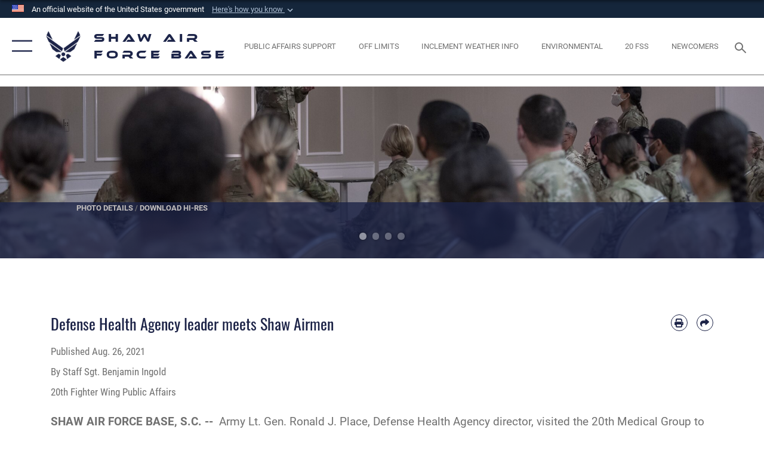

--- FILE ---
content_type: text/html; charset=utf-8
request_url: https://www.shaw.af.mil/News/Article-Display/Article/2747559/defense-health-agency-leader-meets-shaw-airmen/
body_size: 26042
content:
<!DOCTYPE html>
<html  lang="en-US">
<head id="Head"><meta content="text/html; charset=UTF-8" http-equiv="Content-Type" />
<meta name="REVISIT-AFTER" content="1 DAYS" />
<meta name="RATING" content="GENERAL" />
<meta name="RESOURCE-TYPE" content="DOCUMENT" />
<meta content="text/javascript" http-equiv="Content-Script-Type" />
<meta content="text/css" http-equiv="Content-Style-Type" />
<title>
	Defense Health Agency leader meets Shaw Airmen > Shaw Air Force Base > Article Display
</title><meta id="MetaDescription" name="description" content="Army Lt. Gen. Ronald J. Place, Defense Health Agency director, visited the 20th Medical Group to talk about the future of military medicine and medical readiness Aug. 24. , " /><meta id="MetaKeywords" name="keywords" content="Shaw Air Force Base, Shaw AFB, AFB, Air Force, USAF, 20th Fighter Wing, 20FW, Shaw, F-16, Viper, Sumter, South Carolina, military, " /><meta id="MetaRobots" name="robots" content="INDEX, FOLLOW" /><link href="/Resources/Shared/stylesheets/dnndefault/7.0.0/default.css?cdv=2785" type="text/css" rel="stylesheet"/><link href="/DesktopModules/ArticleCS/module.css?cdv=2785" type="text/css" rel="stylesheet"/><link href="/Desktopmodules/SharedLibrary/ValidatedPlugins/slick-carousel/slick/slick.css?cdv=2785" type="text/css" rel="stylesheet"/><link href="/Desktopmodules/SharedLibrary/Plugins/SocialIcons/css/fa-social-icons.css?cdv=2785" type="text/css" rel="stylesheet"/><link href="/Desktopmodules/SharedLibrary/Plugins/Skin/SkipNav/css/skipnav.css?cdv=2785" type="text/css" rel="stylesheet"/><link href="/desktopmodules/ArticleCS/styles/AirForce3/style.css?cdv=2785" type="text/css" rel="stylesheet"/><link href="/Desktopmodules/SharedLibrary/Plugins/carouFredSel/base.css?cdv=2785" type="text/css" rel="stylesheet"/><link href="/Desktopmodules/SharedLibrary/Plugins/MediaElement4.2.9/mediaelementplayer.css?cdv=2785" type="text/css" rel="stylesheet"/><link href="/Desktopmodules/SharedLibrary/Plugins/ColorBox/colorbox.css?cdv=2785" type="text/css" rel="stylesheet"/><link href="/Desktopmodules/SharedLibrary/Plugins/slimbox/slimbox2.css?cdv=2785" type="text/css" rel="stylesheet"/><link href="/DesktopModules/SharedLibrary/Plugins/FancyBox/jquery.fancybox.min.css?cdv=2785" type="text/css" rel="stylesheet"/><link href="/Desktopmodules/SharedLibrary/Plugins/bootstrap4/css/bootstrap.min.css?cdv=2785" type="text/css" rel="stylesheet"/><link href="/Desktopmodules/SharedLibrary/ValidatedPlugins/font-awesome6/css/all.min.css?cdv=2785" type="text/css" rel="stylesheet"/><link href="/Desktopmodules/SharedLibrary/ValidatedPlugins/font-awesome6/css/v4-shims.min.css?cdv=2785" type="text/css" rel="stylesheet"/><link href="/portals/_default/skins/AirForce3/Assets/css/theme.css?cdv=2785" type="text/css" rel="stylesheet"/><script src="/Resources/libraries/jQuery/03_07_01/jquery.js?cdv=2785" type="text/javascript"></script><script src="/Resources/libraries/jQuery-Migrate/03_04_01/jquery-migrate.js?cdv=2785" type="text/javascript"></script><script src="/Resources/libraries/jQuery-UI/01_13_03/jquery-ui.min.js?cdv=2785" type="text/javascript"></script><link rel='icon' href='/Portals/98/20 FW.ico?ver=tpRALZ26-TDWdKVmeLaccQ%3d%3d' type='image/x-icon' /><meta name='host' content='DMA Public Web' /><meta name='contact' content='dma.WebSD@mail.mil' /><link rel="stylesheet" type="text/css" href="/DesktopModules/SharedLibrary/Controls/Banner/CSS/usa-banner.css" /><script  src="/Desktopmodules/SharedLibrary/Plugins/GoogleAnalytics/Universal-Federated-Analytics-8.7.js?agency=DOD&subagency=USAF&sitetopic=dma.web&dclink=true"  id="_fed_an_ua_tag" ></script><meta name='twitter:card' content='summary_large_image' /><meta name='twitter:title' content='Defense&#32;Health&#32;Agency&#32;leader&#32;meets&#32;Shaw&#32;Airmen' /><meta name='twitter:description' content='Army&#32;Lt.&#32;Gen.&#32;Ronald&#32;J.&#32;Place,&#32;Defense&#32;Health&#32;Agency&#32;director,&#32;visited&#32;the&#32;20th&#32;Medical&#32;Group&#32;to&#32;talk&#32;about&#32;the&#32;future&#32;of&#32;military&#32;medicine&#32;and&#32;medical&#32;readiness&#32;Aug.&#32;24.&#32;' /><meta name='twitter:image' content='https://media.defense.gov/2021/Aug/26/2002840388/2000/2000/0/210824-F-CD693-1050.JPG' /><meta name='twitter:site' content='@USairforce' /><meta name='twitter:creator' content='@USairforce' /><meta property='og:site_name' content='Shaw&#32;Air&#32;Force&#32;Base' /><meta property='og:type' content='article' /><meta property='og:title' content='Defense&#32;Health&#32;Agency&#32;leader&#32;meets&#32;Shaw&#32;Airmen' /><meta property='og:description' content='Army&#32;Lt.&#32;Gen.&#32;Ronald&#32;J.&#32;Place,&#32;Defense&#32;Health&#32;Agency&#32;director,&#32;visited&#32;the&#32;20th&#32;Medical&#32;Group&#32;to&#32;talk&#32;about&#32;the&#32;future&#32;of&#32;military&#32;medicine&#32;and&#32;medical&#32;readiness&#32;Aug.&#32;24.&#32;' /><meta property='og:image' content='https://media.defense.gov/2021/Aug/26/2002840388/2000/2000/0/210824-F-CD693-1050.JPG' /><meta property='og:url' content='https://www.shaw.af.mil/News/Article-Display/Article/2747559/defense-health-agency-leader-meets-shaw-airmen/' /><meta name="viewport" content="width=device-width,initial-scale=1" /></head>
<body id="Body">

    <form method="post" action="/News/Article-Display/Article/2747559/defense-health-agency-leader-meets-shaw-airmen/" id="Form" enctype="multipart/form-data">
<div class="aspNetHidden">
<input type="hidden" name="__EVENTTARGET" id="__EVENTTARGET" value="" />
<input type="hidden" name="__EVENTARGUMENT" id="__EVENTARGUMENT" value="" />
<input type="hidden" name="__VIEWSTATE" id="__VIEWSTATE" value="fcP5DN1SlvvtfPiBJHe2+H0W6pVrag+rhuxaetBax7Pf6pjpVaPQJlp9pl754hoH2cSfjrHXeu/PxXNQ4H6YDVSDY+K1LrWpC4mNG5jfY0tQHpj7TD/W4SQKC5BJ2F6qq4AtDNpUBwbeD2UkE2ihn2xpJoanozMcp9ug47DoPA7KpnX++7Vy8xeKfrsxgk8KUxtzVUu+zGTRZc3RfmzCI1Rg88dAENrg/ADwFyXnbwBLpNDvOd6oap07CE3FpqpVVoNWIFPydnFSG2AV5z9hckPAqWDaFfP07kV8vMEhdZmdIrYnte5+OB4rqw3kIMLzjxKG0UJdlRJh+F96MmyieK2wh7FkFz8xe7pCN9qPdlr7QXcoqUKAv9Tw2H+QloVoKdBFeMxuOhYwHwRbitdOMybzR7ioxFaoIU094Qi/vu1Nnmtq1zLutIkgJQO9PJrv8jiyS/iTLGRHvFHcHrG6D74hmVfQAJiPi+8UwW8h03RhT4Sg0DWzaGnMvHRsgO/rqRIZ7/HY2FqZWS3dGlxZEECHJwyYRg+f1nMKOjjgmaZ+YPKtfBKw/qXuo5itTlMFg1VMYXN5bmi1dghB920k8npO+FcysU3sEi8+qtO6PfYc3hlpwHi3UbsT2PxUDc0ywMPn2FNjNsfD2SG6L9/zl60ze6sOge9VjvTdDHC5fxnwK6LPURLG1s7OnXH1TgGzNw9BxXyCOWLdgJIgjjSdU9Z+jik3S3PmZNQFy1k6B3DPrpildMn84bBZ4/EUTpnTOH/qbgepCB9gUeMYglxPlvlcQR/6whlCSuN35zmaJYxrfc3Rz7XJ2S/MamJxhKHWWDiokRBFqiMQPE6IsGpmq62+I5ownVJz4Y4lxgYVKkANXCBzElcx93AC6Sab3yZycpSBPqZg8pdSpJY2GEtdKZobru218Pwd5GpBCVdxTj12l09kcz/MjMlYnlOLf+SpLxGcS2o6QTARTT2OsPoZm+EIooGNEx9GPlHwXt0RUorTAG2NWzX0koBNnPeVP1HSYVCJZbmvaJtl7vcdGFwzwSOPtzulUGfBubEtIFCyztxWH8BzW8WL/DOTDf/NNnAQDDPkH9NnWevPn0Ye03J5CRsC72SxLIbb/WeC14+ti+F/KUu9ptLuS/B2GocsNlxc1ziyuXSHGXn51PlmRkJB/bzDjaxe2UfEWkokKresXu0ZKEoLnG/5hwhLjaERsyhAJXN1pZQ4lmEzbZ8YYnNH91IvWc74v2NV8D2omtyQZsiO8PlrTqMOrBWR73U+K/3nD7ie0YAs2AWwVyUf2EMnyCtBQLAPF8MZ0/nkU3aGUvYQDfOacoR8XARsdnet8a8mEKhXlzLpKu7lmsnOMbssgT54WQNJc7hHTL5TwRmmn3wxNLIuplolpnwUKpyv27FCMzNus1w7/X3iKjTRTF9PGU+xyQ4/+fFCsJqBnBuOG/VNcEz8HCn9TkWtA3Xa2hv7zS3rpRTz6U+f//Atvbdq8R7wVVVog48bKulEVMoPetiC8QaWx9lpyvz6xCwXEV/v4sxO/xfBr7Zh4IS6cCYN7f8AMYMKYpV8Mee4Sf7IsH1IJDq8Dm+gRnJevV10qQM/FkwFtw6oJca+j0hQ14MoQj3JiHoR5QxOMf3EXHtqv2NKjAskubTFdrhLsgJTXgtbYyB/M+YNJcTxl7UqxyTTb5z6GLAJLywA2OMajdBtomNfc1Jahpd6y0wg1f5Z8r+scioZOjDGlYXk/VqexM4orEyENT9tjvMgqq41fdEP49VD1ubfqQPESX/OZrubvECdFgWFPVAp9GOzFNLvXIIJoKCkL8PlXgCxvIeGKJDKK2Uc+tGGeYnViiFuPt5P45ZDMHTqPcXWCcLcwDecoP6G+/TV3APTJcnABAQU0WyVCk+vi7sGzAve0Fsgdb0yMJLOjPVKTiJaCkOxfbz/Xra2OQxSLsfdGZQwuHqCwFJSpuVRBQOUFY38sC8lxKzpHr7oRz0OxKasytoXudTebWPwElCG/[base64]/[base64]/VQxpw79qnIGlIFXH2XzplPemNuwHrIHDyZ5BKHHo5q82Gb7Nf66wavRsvav0XorRxCJMnWwXOKOu5tyBDdzBQLvUSfM/[base64]/g+9LHQ61gLJekqIdpouMQ57uQpRy06updyh2G/84jUzKbp7EklDJedaB3E6qU/[base64]/UON5T6fnNtlc3uh1SmR0yEVfyF4KqABi52ng7J2amsrJuzUDI4QqrAXYV+icSYMiZxSpj+8x7vBCPQ6fNWeJtDf67RQ5B6T/Ld6p//OhO5o6foQyRCaYG+MiXSsIUezSL4A0QFTL9qgDpDzvoVnFXMXRzVHuv6MhX3BqTXVdTWiGTjJIHDYt6HViHJAjW+MFqEJ8EgOvZnKzE/yt4dM6IrgYZZpNuZLFd2Z1AZHqboZRZP4WpBJScw2W8Z+Jex0uCrlMW8WmkgW4gQq9zYzOMB8q4sZRLkWJpTDYqNBddZ38WU418jOsqbIV8sS2EFck5tZRZ48e9JuEJmIJD8gZTIM66UGITwIJLLTLax6gblA0P/5EA8XNarvPypTuD1d9jVD2zn4Ctshcc+pxTb8awWEHhX4pNJM6/1qRthkmhxQhPQ5/HxtNJp09Xjt/EyjCFb45ir+tKgqEJxYfSM46rZqG02wNQq5AoiwC6oV4HkwOvC2vWSqiDAC7uEqLPPpvF/lLpT01EAbJQFNiPDECcnp7ter6pF55huqqQfseTPhZGWFgw9xyZo/i6Y9ANG32e197ZxHXFCpj0qMT1BzbTXVnxAiwh4c8Zn2Ys+M31dwUzJB5UWt0Ep54E1+t25MbXxPg0Oh+rL3ZHvciCINKzkrrjk5O7+5E92Jz854YC/v68tz03cqt+w95o0M7sDCEgAIZVCs0PS/xiO9p0158VJFAlSQaZA4z5DZBpLc5T3XguHdRXTiq40Uyi953gn+CB9bKwAqHDi3i0veFiX4fRNJ5KoKOz3MbTkanw3m7iwyNSOeUf35aHC2xSe3bd4TlexZMsR/9q+V6MRyoHQwaJBv07fKSnOSUyhi4jcRDI98rm/cg9IJVuLzrMxe8yLtPejdjjGtYcyWCO2+KQHVRLzWdnmHDZmtmhzmrYxcl7JzjPvR0AITNtTFvo0MsFBGx1FsIGXHcXV53XGnvm8HlCZlCLL81tKxxubJhRC3cFIii6neZo7S7n122R/PxqP1FvoyqF67hXBcmsdv2yrONtrQ5GauOm4zMEwnOou7B/l+GbWI9RSSSojI361lc0ftzstPuhQ46xUlp4Ayr9yyC0YG3Pfvvewd5P1HaFefb2lOK7qsORvDFoNavXXyvmT6M6nbKzNfQ2CRePOsAJbw/V4ApIKKJieiS8r41SiJIb02s1Sirz/r13AH0b+ksTC6HGpZOU9M3AUSQ+I69MI93xWSUPKUmbwjNLWmuA8Om/YqZKV83/fzoc4jUy4De+uoHvOQVexu0+WrojPrhy8u40+ZtOqeUrRiKN7BZKg1FqzKVPnw6bfYxF3X+KALzErYPmfhL6vZbK1L9rElaDDQC/F96bG6RXZS3w/[base64]/ykSPcDtac+i88I2DGL4jsrkwT4ZBTCEDrXrIyLfmGbRMf0eUbJQhm79/YhFb1bJo1aP+6q7+YWELzE0a9DhUzXP5FhlKFW1etNvTh0Ws21/VgWrAheJ2MF58RfVMMUnrwitY9LnlWIXicHRhjdBE46qT9ASnTivlM7CYyYKm4OU4Tl/wcjYQhj6oreGUuEZSkLfOqXYesaqc4foAvv+WAtenjrn4UByTxOu6mIJ58irVn+ZsJpSA71r6IYCmTuKX/E92G2Z71mlnYyHVAcZBU1gh60CyQ9QKIsvkP39eZH/nUbMMGCDl9jfGCXdyPTezFooblGc08EQnJwYFEzEJrAQT2QCCXEgH0e/nGIm4WhEiUbelReA42sXykwwG4r7ZEkf8az6eWY8hEZqRXVyyXLrVEwpzV7tEKgCpQAKaO9GDRxZFGrD/8snxZlsJbT4B708ykpTEh91KxPXaHBIYuue+p/mWABwlFI97MzGZEGC3Y1ThDcPYdRiJtzA2c69deQcdBwykHjPrEa6CwgdT43URcOnDwIpV4R3nqB/0pDoi3tyIAXTnSFv9Eq/y8d8LlfuarF5wLYlkeP4dXBQADXhU71LxHY/dbvh6pV5PXrzDbqSlV3QWhIq8fZ+s040kb+/X7/BnYwaejz1jQQQ6/yquP0jVqTZiFQ0g6PSFyPY7NDURuxDM00F4yFFuZVBKPB4FumD03lBWajweG+e9jmJgw+6elN79J/ZNT6m7lD1t7z4jAqSk6OlhLp24Rq7bJ7bjrM1ewAoB1QntmODcVUD9GtXY3wN4XbebeGw6HB4TDjwYw7blcgoBsn4wasayA50ml4Ckt3z6d/NX+gyhDmKKP+5V5xNV1gGGjZCq0N0tkF1mgQzI14VlbKGmCCW5rI3f93DK4cZtdwr0/HVTaizm6dn7J2VxKYDJyvPps/sZjRg3Z0d4Ta8gD1q+fU8gLGuxCkl1+GiFuQuFdaIgW8cj+SUQebgyCUUyhwKVZj0PrHrwelNaS/QJbDH3Xq2Yih9L6V+yqwC8KyUpXltMdyxYNmEQ/dyogjra5mCD5GQXwUtVSLiXoPyJvJ1Jx5k7U6Tj5UCRN1+AGBYjIRRWtpDjMJt66DcBb9d0HmYF4BN0TkSCAQds4jNucUq7n68PX9DWlzWUobCmF9L6WhkRKwu7OsASriQVillgEsvZ1lvAL9D/qVkfh7eJ6EQIzYuvYwKppDfHUJMrhQITvC8zCBU/c6/YhdSGYb/1XH5xuXdBqSFj/J97F8n8fTU9g4brXoqn9JPLNo7d82J8nJeWo/Y+DTMoHGm5Sj4geYbnwNrjnfxWvboH2jSLPNky9sptPF8v5YIHmqhUbfe/x/0RIQeXAJEySgKOD201ayEWN0/jLUdbWZ+n/lNptY59HjltU5Y0xCAx/cF8BwbqNiqCBJbMBsM+oHcVBYBypIv7UZVM5v+ooC7oTLE6kFDQedk5VOBe6JO/M0aghreY90Z/BSvNlC/iwApF/kbjygSqmgb7G1y+vAH+i9STDkL2M/VFsLv9g377hICRX8bpR+mEuEzmy6BJpC4z4GXEyN/YtTntWXQyD5ISpXpjqpc1kFDybQO7hN0IxxllDuU1kgCAVLNdQpuSqMEJ4QpIiXwVevdesljkW/0cpiByYU6khUP1TtQRAbcDy87KPSJK8mAeO9dYCwgVUCv5EeroBJ6E0D8AjgiHCiqwticwdvc+8hwjqxgY0H1pnuduhakWo1zvqYyQs1FJnH+ohxOqC+zyq+VEq4EwZW8h8LUhbhS41t1aNKWY8Vft1+mZrhvJxGM7Qfe1m1VYXJIGOh/qt3+M1Zr3aBUiLCmyUveoruW82cRwLeHAvzl+eAKA/[base64]/WPKh350IQIeRGa2p81gmh8hZ9WQYunoHwb5c7hKXx0TXUKgfvAIaYA/4oazSgTJiyRnJDGJINQEUTQAcmiPdbJJxKXxQBT/VTDWMNCKw4/QNMu3YGTg4GUdo715Xsfdzy3Jmqi3p9y2Zdtakbw26cY1g9uVNJiUupz5UwnyRSV4ZoKMd/jKWLcJgvaW4grL2HBilD5R+PPpNBtDHx8addIE5oUbbF/wUrlgs35Q2q4JWYEHe6X3EPnCW8+RMpresq8aLJaP/INQ5KEtJngauL5tw5zNtuVQG2ivX8+j93qtKxWlZ/Xu1+TEoDHa1VbzNdZgbtmRMaxf1w1iCZoJv2LLoX52FGKIyiqdCjz1xAQsg0Jb6+RawDWAL8GevwIJG1MjCCawn+g0TE1lJWIRizlQdCjngniBBxDVmeAFevlUJPjSP/7yO1rXIi/AYJppD//vjjj07f7y7/T2XkLJl9hi+qcykxrx9JPvDC9tkW9lPtuQ7Qn3aBZyRnK9RUSPaVOZjtymo2TEIQ8xI660+vYxBNE7QpBgeIuuwsnO91xkz0tmPKG0zZ5K8EleImP4jm7x67dwnaFdKVtkv+deYP3F64X9mYXDubHFVplfvvfXnYDDLs5bxl58jh/AfZdW3fMQ3jOPHU3rrcwJMsDtXQc88As0hG9gWhaQlpfH7cwOPm90Rjy2rajj2JFyWES40O3gMeYGeUXHGQyeuYjchRH4WtFtyRecGrk+k=" />
</div>

<script type="text/javascript">
//<![CDATA[
var theForm = document.forms['Form'];
if (!theForm) {
    theForm = document.Form;
}
function __doPostBack(eventTarget, eventArgument) {
    if (!theForm.onsubmit || (theForm.onsubmit() != false)) {
        theForm.__EVENTTARGET.value = eventTarget;
        theForm.__EVENTARGUMENT.value = eventArgument;
        theForm.submit();
    }
}
//]]>
</script>


<script src="/WebResource.axd?d=pynGkmcFUV2XJQRRndJGZjIM9Yjewq1-mws8Ro32keP8X8QjNrsd-BZU8GU1&amp;t=638901627720898773" type="text/javascript"></script>


<script src="/ScriptResource.axd?d=NJmAwtEo3Io1vb4WK6GRfLaB9HzJ78wO-BXW2z5SADyChLbcFRJIrjg4UGqAmOAcAQEMwPq2Q1DtzY0Aley45CRrSrD9ru7og3vimHBwMpdXoL-I7TRYXlfk3ueSFfDnfWckFQ2&amp;t=32e5dfca" type="text/javascript"></script>
<script src="/ScriptResource.axd?d=dwY9oWetJoKon4WKK8drPsOmDM7FQIzjJ7t_FTF3NlYWC4aOoW9LI8187a1lGlD3BtlPZewts3yoYk2hA7zAfU4s65dhTvXAC813Y8kBRmRkvC55RC1URouDa2uR_m3HGNPNmkEfZcbltnYq0&amp;t=32e5dfca" type="text/javascript"></script>
<div class="aspNetHidden">

	<input type="hidden" name="__VIEWSTATEGENERATOR" id="__VIEWSTATEGENERATOR" value="CA0B0334" />
	<input type="hidden" name="__VIEWSTATEENCRYPTED" id="__VIEWSTATEENCRYPTED" value="" />
	<input type="hidden" name="__EVENTVALIDATION" id="__EVENTVALIDATION" value="YGeI5pL64dh7B9/JnXVzRZEis4vBjHBHkjQziB6u/6ypGV8n0pfD2JVrX8wallYbgIAydG6OD5lHBpWASURQ9frHrRsJP8adi4YjzOKCb5J3aG2i" />
</div><script src="/Desktopmodules/SharedLibrary/Plugins/MediaElement4.2.9/mediaelement-and-player.js?cdv=2785" type="text/javascript"></script><script src="/Desktopmodules/SharedLibrary/ValidatedPlugins/slick-carousel/slick/slick.min.js?cdv=2785" type="text/javascript"></script><script src="/js/dnn.js?cdv=2785" type="text/javascript"></script><script src="/js/dnn.modalpopup.js?cdv=2785" type="text/javascript"></script><script src="/js/dnncore.js?cdv=2785" type="text/javascript"></script><script src="/Desktopmodules/SharedLibrary/Plugins/Mobile-Detect/mobile-detect.min.js?cdv=2785" type="text/javascript"></script><script src="/DesktopModules/ArticleCS/Resources/ArticleCS/js/ArticleCS.js?cdv=2785" type="text/javascript"></script><script src="/Desktopmodules/SharedLibrary/Plugins/carouFredSel/jquery.carouFredSel-6.2.1.js?cdv=2785" type="text/javascript"></script><script src="/Desktopmodules/SharedLibrary/Plugins/DVIDSAnalytics/DVIDSVideoAnalytics.min.js?cdv=2785" type="text/javascript"></script><script src="/Desktopmodules/SharedLibrary/Plugins/DVIDSAnalytics/analyticsParamsForDVIDSAnalyticsAPI.js?cdv=2785" type="text/javascript"></script><script src="/Desktopmodules/SharedLibrary/Plugins/TouchSwipe/jquery.touchSwipe.min.js?cdv=2785" type="text/javascript"></script><script src="/Desktopmodules/SharedLibrary/Plugins/ColorBox/jquery.colorbox.js?cdv=2785" type="text/javascript"></script><script src="/Desktopmodules/SharedLibrary/Plugins/slimbox/slimbox2.js?cdv=2785" type="text/javascript"></script><script src="/Desktopmodules/SharedLibrary/Plugins/BodyScrollLock/bodyScrollLock.js?cdv=2785" type="text/javascript"></script><script src="/DesktopModules/SharedLibrary/Plugins/FancyBox/jquery.fancybox.min.js?cdv=2785" type="text/javascript"></script><script src="/Desktopmodules/SharedLibrary/ValidatedPlugins/vue/vue.min.js?cdv=2785" type="text/javascript"></script><script src="/Desktopmodules/SharedLibrary/ValidatedPlugins/flexslider/jquery.flexslider.js?cdv=2785" type="text/javascript"></script><script src="/js/dnn.servicesframework.js?cdv=2785" type="text/javascript"></script><script src="/Desktopmodules/SharedLibrary/Plugins/Skin/js/common.js?cdv=2785" type="text/javascript"></script>
<script type="text/javascript">
//<![CDATA[
Sys.WebForms.PageRequestManager._initialize('ScriptManager', 'Form', ['tdnn$ctr74578$Article$desktopmodules_articlecs_article_ascx$UpdatePanel1','dnn_ctr74578_Article_desktopmodules_articlecs_article_ascx_UpdatePanel1'], [], [], 90, '');
//]]>
</script>

        
        
        

<script type="text/javascript">
$('#personaBar-iframe').load(function() {$('#personaBar-iframe').contents().find("head").append($("<style type='text/css'>.personabar .personabarLogo {}</style>")); });
</script>
<div id="dnn_ctl01_header_banner_container" class="header_banner_container">
    <span class="header_banner_inner">
        <div class="header_banner_flag">
            An official website of the United States government 
        <div class="header_banner_accordion" tabindex="0" role="button" aria-expanded="false"><u>Here's how you know 
        <span class="expand-more-container"><svg xmlns="http://www.w3.org/2000/svg" height="24" viewBox="0 0 24 24" width="24">
                <path d="M0 0h24v24H0z" fill="none" />
                <path class="expand-more" d="M16.59 8.59L12 13.17 7.41 8.59 6 10l6 6 6-6z" />
            </svg></span></u></div>
        </div>
        <div class="header_banner_panel" style="">
            <div class="header_banner_panel_item">
                <span class="header_banner_dotgov"></span>
                <div id="dnn_ctl01_bannerContentLeft" class="header_banner_content"><p class="banner-contentLeft-text"><strong> Official websites use .mil </strong></p>A <strong>.mil</strong> website belongs to an official U.S. Department of Defense organization in the United States.</div>
            </div>
            <div class="header_banner_panel_item https">
                <span class="header_banner_https"></span>
                <div id="dnn_ctl01_bannerContentRight" class="header_banner_content"><p class="banner-contentRight-text"><strong>Secure .mil websites use HTTPS</strong></p><div> A <strong>lock (<span class='header_banner_icon_lock'><svg xmlns = 'http://www.w3.org/2000/svg' width='52' height='64' viewBox='0 0 52 64'><title>lock </title><path class='icon_lock' fill-rule='evenodd' d='M26 0c10.493 0 19 8.507 19 19v9h3a4 4 0 0 1 4 4v28a4 4 0 0 1-4 4H4a4 4 0 0 1-4-4V32a4 4 0 0 1 4-4h3v-9C7 8.507 15.507 0 26 0zm0 8c-5.979 0-10.843 4.77-10.996 10.712L15 19v9h22v-9c0-6.075-4.925-11-11-11z' /> </svg></span>)</strong> or <strong> https://</strong> means you’ve safely connected to the .mil website. Share sensitive information only on official, secure websites.</div></div>
            </div>

        </div>
    </span>
</div><style> .header_banner_container{ background-color: #15263b; color: #FFF; } .icon_lock { fill: #FFF;} .header_banner_container .header_banner_content .banner-contentLeft-text, .header_banner_container .header_banner_content .banner-contentRight-text { color: #FFF;} </style>
<script type="text/javascript">

jQuery(document).ready(function() {
initializeSkin();
});

</script>

<script type="text/javascript">
var skinvars = {"SiteName":"Shaw Air Force Base","SiteShortName":"Shaw Air Force Base","SiteSubTitle":"","aid":"shaw","IsSecureConnection":true,"IsBackEnd":false,"DisableShrink":false,"IsAuthenticated":false,"SearchDomain":"search.usa.gov","SiteUrl":"https://www.shaw.af.mil/","LastLogin":null,"IsLastLoginFail":false,"IncludePiwik":false,"PiwikSiteID":-1,"SocialLinks":{"Facebook":{"Url":"http://www.facebook.com/20fighterwing","Window":"_blank","Relationship":"noopener"},"Twitter":{"Url":"http://twitter.com/20fighterwing","Window":"_blank","Relationship":"noopener"},"YouTube":{"Url":"http://www.youtube.com/teamshawpa","Window":"_blank","Relationship":"noopener"},"Flickr":{"Url":"http://www.flickr.com/photos/78998508@N06/","Window":"_blank","Relationship":"noopener"},"Pintrest":{"Url":"https://www.pinterest.com/usairforce","Window":"_blank","Relationship":"noopener"},"Instagram":{"Url":"http://instagram.com/20fighterwing","Window":"_blank","Relationship":"noopener"},"Blog":{"Url":"http://airforcelive.dodlive.mil","Window":"_blank","Relationship":"noopener"},"RSS":{"Url":"http://www.af.mil/rss/","Window":"_blank","Relationship":"noopener"},"Podcast":{"Url":"","Window":"","Relationship":null},"Email":{"Url":"","Window":"","Relationship":null},"LinkedIn":{"Url":"","Window":"","Relationship":null},"Snapchat":{"Url":"","Window":"","Relationship":null}},"SiteLinks":null,"LogoffTimeout":3300000,"SiteAltLogoText":""};
</script>
<script type="application/ld+json">{"@context":"http://schema.org","@type":"Organization","logo":null,"name":"Shaw Air Force Base","url":"https://www.shaw.af.mil/","sameAs":["http://www.facebook.com/20fighterwing","http://twitter.com/20fighterwing","http://instagram.com/20fighterwing","https://www.pinterest.com/usairforce","http://www.youtube.com/teamshawpa"]}</script>

<div id="app" class="layout-main no-banner ">
    

<div id="skip-link-holder"><a id="skip-link" aria-label="Press enter to skip to main content" href="#skip-target">Skip to main content (Press Enter).</a></div>

<header id="header-main">
    <div id="header-main-inner">
        <nav id="nav-main" aria-label="Main navigation">
            <div type="button" class="nav-main-toggle" tabindex="0" role="button" aria-label="Open Main Navigation"> 
		        <span class="nav-main-toggle-label">
				    <span class="nav-main-toggle-item nav-main-toggle-item-top">
					    <span class="nav-main-toggle-item-inner nav-main-toggle-item-inner-top"></span>
				    </span>
				    <span class="nav-main-toggle-item nav-main-toggle-item-bottom">
					    <span class="nav-main-toggle-item-inner nav-main-toggle-item-inner-bottom"></span>
				    </span>
			    </span>
		    </div>
            
            <div id="nav-main-inner">
                <div id="nav-main-header">
                    <div type="button" class="nav-main-toggle" tabindex="0" role="button" aria-label="Close Main Navigation"> 
		                <span class="nav-main-toggle-label">
				            <span class="nav-main-toggle-item nav-main-toggle-item-top">
					            <span class="nav-main-toggle-item-inner nav-main-toggle-item-inner-top"></span>
				            </span>
				            <span class="nav-main-toggle-item nav-main-toggle-item-bottom">
					            <span class="nav-main-toggle-item-inner nav-main-toggle-item-inner-bottom"></span>
				            </span>
			            </span>
		            </div>
                    <svg class="svg-logo" width="80" height="70" xmlns="http://www.w3.org/2000/svg" viewBox="0 0 80 70">
                        <g>
                            <title>U.S. Air Force Logo</title>
                            <g transform="matrix(0.30864200474303516,0,0,0.30864200474303516,96.66049876374962,86.23049787780087) ">
                                <polygon points="-216.59274005889893,-115.45912504196167 -239.41073322296143,-98.88313627243042 -211.62673664093018,-78.69417142868042 -202.91378498077393,-105.51613187789917 " class="fill"/>
                                <polygon points="-207.52175617218018,-75.70814847946167 -184.70473957061768,-59.13417387008667 -161.90072345733643,-75.70814847946167 -184.70473957061768,-92.29115629196167 " class="fill"/>
                                <polygon points="-195.99575519561768,-126.93117094039917 -279.6467409133911,-187.7141375541687 -260.1197633743286,-147.0781512260437 -232.37673664093018,-126.93117094039917 " class="fill"/>
                                <polygon points="-187.24075031280518,-153.7301287651062 -304.11372089385986,-238.64913511276245 -284.5887575149536,-198.0051531791687 -194.19973468780518,-132.33217191696167 " class="fill"/>
                                <polygon points="-287.54475116729736,-271.9891619682312 -301.3247194290161,-243.31515073776245 -258.9787721633911,-212.55013608932495 " class="fill"/>
                                <polygon points="-166.50472736358643,-105.51613187789917 -157.78475666046143,-78.69417142868042 -130.01070880889893,-98.88313627243042 -152.83077716827393,-115.45912504196167 " class="fill"/>
                                <polygon points="-137.04073810577393,-126.93117094039917 -109.2976884841919,-147.0781512260437 -89.7787675857544,-187.7141375541687 -173.42074298858643,-126.93117094039917 " class="fill"/>
                                <polygon points="-182.17178058624268,-153.7301287651062 -175.22274494171143,-132.33217191696167 -84.8327226638794,-198.0051531791687 -65.3028154373169,-238.64913511276245 " class="fill"/>
                                <polygon points="-81.8727617263794,-271.9891619682312 -110.4467363357544,-212.55013608932495 -68.0937089920044,-243.31515073776245 " class="fill"/>
                                <path d="m-197.38074,-111.46014c0,-6.997 5.676,-12.677 12.682,-12.677c6.99,0 12.677,5.68 12.677,12.677c0,7.005 -5.687,12.68 -12.677,12.68c-7.006,-0.001 -12.682,-5.675 -12.682,-12.68z" class="fill"/>
                            </g>
                        </g>
                    </svg>
                </div>
                <div id="nav-main-search">
                    <div id="dnn_Header_MobileSearch" class="search-input-wrap">
	
                        <input id="search-input" aria-label="Search" type="search" autocomplete="off" name="header-search" placeholder="SEARCH" value="">
                    
</div>
                </div>
                <div id="nav-main-menu">
                    <ul id="nav-main-menu-top-ul">
	
    <li class="">
    
        <a href="https://www.shaw.af.mil/" target="" >Home</a>
    
    </li>

    <li class="parent ">
    
        <a href="https://www.shaw.af.mil/About-Us/" target="" aria-expanded="false">About Us</a>
    
        <ul>
        
    <li class="">
    
        <a href="https://www.shaw.af.mil/About-Us/Senior-Leaders/" target="" >Senior Leaders</a>
    
    </li>

    <li class="">
    
        <a href="https://www.shaw.af.mil/About-Us/Contact-Us/" target="" >Contact Us</a>
    
    </li>

    <li class="">
    
        <a href="https://www.shaw.af.mil/About-Us/Base-Access/" target="" >Base Access</a>
    
    </li>

    <li class="">
    
        <a href="https://www.shaw.af.mil/About-Us/Fact-Sheets/" target="" >Fact Sheets</a>
    
    </li>

    <li class="">
    
        <a href="https://www.shaw.af.mil/About-Us/Readiness/" target="" >Readiness</a>
    
    </li>

    <li class="">
    
        <a href="https://www.shaw.af.mil/About-Us/Culture/" target="" >Culture</a>
    
    </li>

    <li class="">
    
        <a href="https://www.shaw.af.mil/off-limits-establishments/1/" target="" >Off-Limits Establishments</a>
    
    </li>

        </ul>
    
    </li>

    <li class="parent ">
    
        <a href="https://www.shaw.af.mil/News/" target="" aria-expanded="false">News</a>
    
        <ul>
        
    <li class="">
    
        <a href="https://www.shaw.af.mil/News/Press-Releases/" target="" >Press Releases</a>
    
    </li>

    <li class="">
    
        <a href="https://www.shaw.af.mil/News/Photos/" target="" >Photos</a>
    
    </li>

    <li class="">
    
        <a href="https://www.shaw.af.mil/News/Video/" target="" >Video</a>
    
    </li>

    <li class="">
    
        <a href="https://www.shaw.af.mil/News/Art/" target="" >Art</a>
    
    </li>

    <li class="">
    
        <a href="https://www.shaw.af.mil/Public-Affairs/Community-Engagement/Environmental/" target="" >Environmental</a>
    
    </li>

        </ul>
    
    </li>

    <li class="parent ">
    
        <a href="https://www.shaw.af.mil/Public-Affairs/" target="" aria-expanded="false">Public Affairs</a>
    
        <ul>
        
    <li class="">
    
        <a href="https://www.shaw.af.mil/Public-Affairs/" target="_blank" rel="noopener noreferrer" >Photo Studio</a>
    
    </li>

    <li class="parent ">
    
        <a href="https://www.shaw.af.mil/Public-Affairs/Community-Engagement/" target="" aria-expanded="false">Community Engagement</a>
    
        <ul>
        
    <li class="">
    
        <a href="https://www.shaw.af.mil/Public-Affairs/Community-Engagement/Honorary-Commander-Program/" target="" >Honorary Commander Program</a>
    
    </li>

    <li class="">
    
        <a href="https://www.shaw.af.mil/Public-Affairs/Community-Engagement/Environmental/" target="" >Environmental</a>
    
    </li>

    <li class="">
    
        <a href="https://www.shaw.af.mil/Public-Affairs/Community-Engagement/Community-Resources/" target="" >Community Resources</a>
    
    </li>

        </ul>
    
    </li>

    <li class="">
    
        <a href="https://www.shaw.af.mil/Public-Affairs/20th-FW-Social-Media/" target="_blank" rel="noopener noreferrer" >20th FW Social Media</a>
    
    </li>

    <li class="">
    
        <a href="https://www.shaw.af.mil/Public-Affairs/DAF-Executive-Order-Implementation/" target="" >DAF Executive Order Implementation</a>
    
    </li>

        </ul>
    
    </li>

    <li class="parent ">
    
        <a href="https://www.shaw.af.mil/Newcomers/" target="" aria-expanded="false">Newcomers</a>
    
        <ul>
        
    <li class="">
    
        <a href="https://www.shaw.af.mil/Newcomers/Shaws-Virtual-Tour/" target="" >Shaw&#39;s Virtual Tour</a>
    
    </li>

        </ul>
    
    </li>

    <li class="parent ">
    
        <a href="https://www.shaw.af.mil/Helping-Agencies/" target="" aria-expanded="false">Helping Agencies</a>
    
        <ul>
        
    <li class="">
    
        <a href="https://www.shaw.af.mil/Helping-Agencies/Religious-Services/" target="" >Religious Services</a>
    
    </li>

    <li class="">
    
        <a href="https://www.shaw.af.mil/Helping-Agencies/Sexual-Assault-Prevention-and-Response-Program/" target="" >Sexual Assault Prevention and Response Program</a>
    
    </li>

    <li class="">
    
        <a href="https://www.shaw.af.mil/Helping-Agencies/Comptroller-Services/" target="" >Comptroller Services</a>
    
    </li>

    <li class="">
    
        <a href="https://www.shaw.af.mil/Helping-Agencies/Voting-Assistance-Program/" target="" >Voting Assistance Program</a>
    
    </li>

    <li class="">
    
        <a href="https://www.shaw.af.mil/Helping-Agencies/Legal-Service/" target="" >Legal Service</a>
    
    </li>

    <li class="">
    
        <a href="https://www.shaw.af.mil/Helping-Agencies/Victims-Counsel/" target="" >Victims&#39; Counsel</a>
    
    </li>

        </ul>
    
    </li>

    <li class="parent ">
    
        <a href="https://www.shaw.af.mil/Viper-Demo-Team/" target="" aria-expanded="false">F-16 Viper Demo Team</a>
    
        <ul>
        
    <li class="">
    
        <a href="https://www.shaw.af.mil/F-16-Viper-Demo-Team/F-16-Viper-Demo-Team-Biographies/" target="" >F-16 Viper Demo Team Biographies</a>
    
    </li>

        </ul>
    
    </li>

    <li class="">
    
        <a href="https://www.shaw.af.mil/Foreign-Travel-Brief-OSI-Detachment-212/" target="" >Foreign Travel Brief/OSI Detachment 212</a>
    
    </li>

    <li class="">
    
        <a href="https://www.shaw.af.mil/Sexual-Misconduct-Disciplinary-Actions/" target="" >Sexual Misconduct Disciplinary Actions</a>
    
    </li>

</ul>


                </div>
                <div id="nav-main-footer">
                    <ul class=""><li class=""><a href="https://www.facebook.com/20FighterWing" target="_blank" rel="noopener noreferrer" aria-label="Facebook icon opens in a new window" title="Facebook icon"><span class="social-icon fab fa-facebook-square social-link-3873"></span></a></li><li class=""><a href="https://www.instagram.com/shawafb" target="_blank" rel="noopener noreferrer" aria-label="Instagram icon opens in a new window" title="Instagram icon"><span class="social-icon fab fa-instagram social-link-3898"></span></a></li><li class=""><a href="https://www.twitter.com/USairforce" target="_blank" rel="noopener noreferrer" aria-label="Link to Air Force X opens in a new window" title="Link to Air Force X"><span class="social-icon fa-brands fa-x-twitter social-link-4731"></span></a></li><li class=""><a href="https://www.youtube.com/user/AFBlueTube" target="_blank" rel="noopener noreferrer" aria-label="Link to Air Force YouTube opens in a new window" title="Link to Air Force YouTube"><span class="social-icon fab fa-youtube social-link-4732"></span></a></li></ul>
                </div>
            </div>
            <div id="nav-main-open-overlay"></div>
        </nav>

        <div id="logo-main">
            <a href="https://www.shaw.af.mil/">
             
                <img src="/Portals/_default/Skins/AirForce3/Assets/images/af-logo-seal.png" alt="U.S. Air Force Logo" title="U.S. Air Force"/>
                
                <span class="site-title">Shaw Air Force Base</span>
                
            </a>
        </div>

        <nav id="nav-secondary" aria-label="Search navigation">
            <div id="nav-secondary-inner">
                <ul class=""><li class=""><a href="https://www.shaw.af.mil/Public-Affairs/"><span class="text text-link-4679">Public Affairs Support</span></a></li><li class=""><a href="https://www.shaw.af.mil/off-limits-establishments/1/"><span class="text text-link-4693">Off limits</span></a></li><li class=""><a href="/News/Inclement-Weather-Info/"><span class="text text-link-4283">Inclement Weather Info</span></a></li><li class=""><a href="/Public-Affairs/Community-Engagement/Environmental/"><span class="text text-link-4297">Environmental</span></a></li><li class=""><a href="https://www.thebestfss.com/" target="_blank" rel="noopener noreferrer" aria-label="Link to 20 FSS opens in a new window"><span class="text text-link-4004">20 FSS</span></a></li><li class=""><a href="/Newcomers/"><span class="text text-link-4202">NEWCOMERS</span></a></li></ul>
                <div id="dnn_Header_DesktopSearch">
	
                    <input type="checkbox" class="hidden-input" id="header-main-search-state" aria-label="Search" tabindex="-1" aria-hidden="true">
                    <div id="main-search-open-overlay"></div>
                    <div id="header-main-search">
                      <div class="search-input-wrap">
                        <input id="header-main-search-input" aria-label="Search" class="global-search" minlength="1" tabindex="-1" type="search" autocomplete="off" placeholder="Search topics, names, categories..." value="">
                        <label class="header-main-search-toggle-label" for="header-main-search-state" tabindex="0" aria-label="Search toggle"></label>
                      </div>
                    </div>
                
</div>
            </div>
        </nav>
    </div>

</header>
<div id="header-main-spacer"></div>

<p><a name="skip-target"></a></p>
    <!--/* //NOSONAR */--><div id="dnn_HeaderPaneTop" class="DNNEmptyPane"></div>
<div id="dnn_HeaderPaneMid" class="DNNEmptyPane"></div>
<div id="dnn_HeaderPaneBottom" class="DNNEmptyPane"></div>
    
    <main class="content ">
        <!--/* //NOSONAR */--><div id="dnn_ContentPane"><div class="DnnModule DnnModule-ArticleCS DnnModule-74578"><a name="74578"></a>

<div class="theme-container">
    <div id="dnn_ctr74578_ContentPane"><!-- Start_Module_74578 --><div id="dnn_ctr74578_ModuleContent" class="DNNModuleContent ModArticleCSC">
	<div id="dnn_ctr74578_Article_desktopmodules_articlecs_article_ascx_UpdatePanel1" class="article-view">
		
        

<!--iswiptemplate:not-->


<div class="row no-gutters">
    <div class=" col-sm-12 touch-col-12">
        

<div id="gallery-carousel-outer" class="focal-point-wrap media-inline loading">
    <ul class="slides">
        


        <li class="slide">
            <figure class="h-blur-reveal feature article-detail-gallery">
                <picture class="fixed-aspect">
                    <img 
                         class="poster"
                         src="https://media.defense.gov/2021/Aug/26/2002840388/2000/2000/0/210824-F-CD693-1050.JPG"
                         alt="Photo of a Soldier speaking to Airmen." />

                    

                    
                </picture>
                <a data-width="1200"
                   data-height="823"
                   href="https://media.defense.gov/2021/Aug/26/2002840388/1200/1200/0/210824-F-CD693-1050.JPG"
                   data-fancybox
                   data-imagecount="1"
                   class="fancybox-item">

                    
                    <figcaption class="wip-fb-caption">
                        
                        
                        <h1>Defense Health Agency leader meets Shaw Airmen</h1>
                        
                        
                        <p>U.S. Army Lt. Gen. Ronald J. Place, Defense Health Agency director, answers a question from a member of the 20th Medical Group at Shaw Air Force Base, South Carolina, Aug. 24, 2021. Place held a question and answer session with Weasel Medics to share information about the upcoming changes to the transition of authority, direction and control of healthcare operations. (U.S. Air Force photo by Staff Sgt. Benjamin Ingold)</p>
                        
                    </figcaption>
                    
                </a>
                
                <div class="actions">
                    <div class="container">
                        <a href="https://www.shaw.af.mil/News/Photos/igphoto/2002840388/" title="Defense Health Agency leader meets Shaw Airmen" target="_blank" rel="noopener" class="action-frame article-link detail-url">
                            <span>Photo Details</span>
                        </a> /
                        <a href="https://media.defense.gov/2021/Aug/26/2002840388/-1/-1/0/210824-F-CD693-1050.JPG" title="Defense Health Agency leader meets Shaw Airmen" target="_blank" rel="noopener" class="action-frame article-link download-url">
                            <span>Download Hi-Res</span>
                        </a>
                    </div>
                </div>
                
                
                
            </figure>
        </li>
        


        <li class="slide">
            <figure class="h-blur-reveal feature article-detail-gallery">
                <picture class="fixed-aspect">
                    <img 
                         class="poster"
                         src="https://media.defense.gov/2021/Aug/26/2002840401/2000/2000/0/210824-F-VO210-1013.JPG"
                         alt="Photo of Soldier and Airman speaking." />

                    

                    
                </picture>
                <a data-width="1200"
                   data-height="832"
                   href="https://media.defense.gov/2021/Aug/26/2002840401/1200/1200/0/210824-F-VO210-1013.JPG"
                   data-fancybox
                   data-imagecount="1"
                   class="fancybox-item">

                    
                    <figcaption class="wip-fb-caption">
                        
                        
                        <h1>Defense Health Agency leader meets Shaw Airmen</h1>
                        
                        
                        <p>U.S. Army Lt. Gen. Ronald J. Place, Defense Health Agency director, (right) talks to U.S. Air Force Lt. Col. Duke Dargush, 20th Healthcare Operations Squadron diagnostic and therapeutic flight commander, at Shaw Air Force Base, South Carolina, Aug. 24, 2021. Place toured the 20th Medical Group to recognize their accomplishments and present Airmen with coins. (U.S. Air Force photo by Senior Airman Cody Sanders)</p>
                        
                    </figcaption>
                    
                </a>
                
                <div class="actions">
                    <div class="container">
                        <a href="https://www.shaw.af.mil/News/Photos/igphoto/2002840401/" title="Defense Health Agency leader meets Shaw Airmen" target="_blank" rel="noopener" class="action-frame article-link detail-url">
                            <span>Photo Details</span>
                        </a> /
                        <a href="https://media.defense.gov/2021/Aug/26/2002840401/-1/-1/0/210824-F-VO210-1013.JPG" title="Defense Health Agency leader meets Shaw Airmen" target="_blank" rel="noopener" class="action-frame article-link download-url">
                            <span>Download Hi-Res</span>
                        </a>
                    </div>
                </div>
                
                
                
            </figure>
        </li>
        


        <li class="slide">
            <figure class="h-blur-reveal feature article-detail-gallery">
                <picture class="fixed-aspect">
                    <img 
                         class="poster"
                         src="https://media.defense.gov/2021/Aug/26/2002840394/2000/2000/0/210824-F-VO210-1050.JPG"
                         alt="Photo of Airman and Soldier." />

                    

                    
                </picture>
                <a data-width="1200"
                   data-height="836"
                   href="https://media.defense.gov/2021/Aug/26/2002840394/1200/1200/0/210824-F-VO210-1050.JPG"
                   data-fancybox
                   data-imagecount="1"
                   class="fancybox-item">

                    
                    <figcaption class="wip-fb-caption">
                        
                        
                        <h1>Defense Health Agency leader meets Shaw Airmen</h1>
                        
                        
                        <p>U.S. Army Lt. Gen. Ronald J. Place, Defense Health Agency director, (right) returns a salute from Airman 1st Class Cielo Vargas, 20th Operational Readiness Squadron public health technician, at Shaw Air Force Base, South Carolina, Aug. 24, 2021. Place toured the 20th Medical Group to recognize their accomplishments and present Airmen with coins. (U.S. Air Force photo by Senior Airman Cody Sanders)</p>
                        
                    </figcaption>
                    
                </a>
                
                <div class="actions">
                    <div class="container">
                        <a href="https://www.shaw.af.mil/News/Photos/igphoto/2002840394/" title="Defense Health Agency leader meets Shaw Airmen" target="_blank" rel="noopener" class="action-frame article-link detail-url">
                            <span>Photo Details</span>
                        </a> /
                        <a href="https://media.defense.gov/2021/Aug/26/2002840394/-1/-1/0/210824-F-VO210-1050.JPG" title="Defense Health Agency leader meets Shaw Airmen" target="_blank" rel="noopener" class="action-frame article-link download-url">
                            <span>Download Hi-Res</span>
                        </a>
                    </div>
                </div>
                
                
                
            </figure>
        </li>
        


        <li class="slide">
            <figure class="h-blur-reveal feature article-detail-gallery">
                <picture class="fixed-aspect">
                    <img 
                         class="poster"
                         src="https://media.defense.gov/2021/Aug/26/2002840387/2000/2000/0/210824-F-CD693-1012.JPG"
                         alt="Photo of Soldier speaking to Airmen." />

                    

                    
                </picture>
                <a data-width="1200"
                   data-height="910"
                   href="https://media.defense.gov/2021/Aug/26/2002840387/1200/1200/0/210824-F-CD693-1012.JPG"
                   data-fancybox
                   data-imagecount="1"
                   class="fancybox-item">

                    
                    <figcaption class="wip-fb-caption">
                        
                        
                        <h1>Defense Health Agency leader meets Shaw Airmen</h1>
                        
                        
                        <p>U.S. Army Lt. Gen. Ronald J. Place, Defense Health Agency director, talks to members of the 20th Medical Group at Shaw Air Force Base, South Carolina, Aug. 24, 2021. Place held a question and answer session with Weasel Medics to share information about the upcoming changes to the transition of authority, direction and control of healthcare operations. (U.S. Air Force photo by Staff Sgt. Benjamin Ingold)</p>
                        
                    </figcaption>
                    
                </a>
                
                <div class="actions">
                    <div class="container">
                        <a href="https://www.shaw.af.mil/News/Photos/igphoto/2002840387/" title="Defense Health Agency leader meets Shaw Airmen" target="_blank" rel="noopener" class="action-frame article-link detail-url">
                            <span>Photo Details</span>
                        </a> /
                        <a href="https://media.defense.gov/2021/Aug/26/2002840387/-1/-1/0/210824-F-CD693-1012.JPG" title="Defense Health Agency leader meets Shaw Airmen" target="_blank" rel="noopener" class="action-frame article-link download-url">
                            <span>Download Hi-Res</span>
                        </a>
                    </div>
                </div>
                
                
                
            </figure>
        </li>
        


    </ul>
    <ol class="manual-controls"></ol>
</div>

<div class="container touch-d-block mobile-description" id="mobile-description">
    <p></p>
</div>



<!-- Flexslider Javascript -->

<script type="text/javascript">
    $(function () {
        const topRotatorslideCount = $('#gallery-carousel-outer .slide').length;
        const controlsSelector = "#gallery-carousel-outer .manual-controls"
        let $controls = $(controlsSelector);
        let $slider = $("#gallery-carousel-outer");
        if (topRotatorslideCount > 1) {
            const animationLoop = window.navigator.userAgent.match(/(MSIE|Trident)/) ? false : true;
            $slider.flexslider({
                animation: "slide",
                pauseOnHover: false,
                directionNav: true,
                controlNav: false,
                slideshow: true,
                animationLoop: animationLoop,
                manualControls: controlsSelector,
                after: function (slider) {
                    updateManualControls(slider);
                    updateMobileDescription(slider);
                },
                start: function (slider) {
                    $('#gallery-carousel-outer').removeClass("loading");
                    updateMobileDescription(slider);
                }
            });
            initManualControls(topRotatorslideCount, 8, $slider, $controls);

            $(".slide.clone").find('.yt-player').attr('id', 'none');
        } else {
            $('.flex-direction-nav').hide();
            $('#gallery-carousel-outer').removeClass("loading");
            if (!isMobile()) {
                $('#gallery-carousel-outer .actions').css('padding-bottom', '30px');
            }
        }
    });

    function isMobile() {
        var isMobile = false; //initiate as false
        // device detection
        if (/(android|bb\d+|meego).+mobile|avantgo|bada\/|blackberry|blazer|compal|elaine|fennec|hiptop|iemobile|ip(hone|od)|ipad|iris|kindle|Android|Silk|lge |maemo|midp|mmp|netfront|opera m(ob|in)i|palm( os)?|phone|p(ixi|re)\/|plucker|pocket|psp|series(4|6)0|symbian|treo|up\.(browser|link)|vodafone|wap|windows (ce|phone)|xda|xiino/i.test(navigator.userAgent)
            || /1207|6310|6590|3gso|4thp|50[1-6]i|770s|802s|a wa|abac|ac(er|oo|s\-)|ai(ko|rn)|al(av|ca|co)|amoi|an(ex|ny|yw)|aptu|ar(ch|go)|as(te|us)|attw|au(di|\-m|r |s )|avan|be(ck|ll|nq)|bi(lb|rd)|bl(ac|az)|br(e|v)w|bumb|bw\-(n|u)|c55\/|capi|ccwa|cdm\-|cell|chtm|cldc|cmd\-|co(mp|nd)|craw|da(it|ll|ng)|dbte|dc\-s|devi|dica|dmob|do(c|p)o|ds(12|\-d)|el(49|ai)|em(l2|ul)|er(ic|k0)|esl8|ez([4-7]0|os|wa|ze)|fetc|fly(\-|_)|g1 u|g560|gene|gf\-5|g\-mo|go(\.w|od)|gr(ad|un)|haie|hcit|hd\-(m|p|t)|hei\-|hi(pt|ta)|hp( i|ip)|hs\-c|ht(c(\-| |_|a|g|p|s|t)|tp)|hu(aw|tc)|i\-(20|go|ma)|i230|iac( |\-|\/)|ibro|idea|ig01|ikom|im1k|inno|ipaq|iris|ja(t|v)a|jbro|jemu|jigs|kddi|keji|kgt( |\/)|klon|kpt |kwc\-|kyo(c|k)|le(no|xi)|lg( g|\/(k|l|u)|50|54|\-[a-w])|libw|lynx|m1\-w|m3ga|m50\/|ma(te|ui|xo)|mc(01|21|ca)|m\-cr|me(rc|ri)|mi(o8|oa|ts)|mmef|mo(01|02|bi|de|do|t(\-| |o|v)|zz)|mt(50|p1|v )|mwbp|mywa|n10[0-2]|n20[2-3]|n30(0|2)|n50(0|2|5)|n7(0(0|1)|10)|ne((c|m)\-|on|tf|wf|wg|wt)|nok(6|i)|nzph|o2im|op(ti|wv)|oran|owg1|p800|pan(a|d|t)|pdxg|pg(13|\-([1-8]|c))|phil|pire|pl(ay|uc)|pn\-2|po(ck|rt|se)|prox|psio|pt\-g|qa\-a|qc(07|12|21|32|60|\-[2-7]|i\-)|qtek|r380|r600|raks|rim9|ro(ve|zo)|s55\/|sa(ge|ma|mm|ms|ny|va)|sc(01|h\-|oo|p\-)|sdk\/|se(c(\-|0|1)|47|mc|nd|ri)|sgh\-|shar|sie(\-|m)|sk\-0|sl(45|id)|sm(al|ar|b3|it|t5)|so(ft|ny)|sp(01|h\-|v\-|v )|sy(01|mb)|t2(18|50)|t6(00|10|18)|ta(gt|lk)|tcl\-|tdg\-|tel(i|m)|tim\-|t\-mo|to(pl|sh)|ts(70|m\-|m3|m5)|tx\-9|up(\.b|g1|si)|utst|v400|v750|veri|vi(rg|te)|vk(40|5[0-3]|\-v)|vm40|voda|vulc|vx(52|53|60|61|70|80|81|83|85|98)|w3c(\-| )|webc|whit|wi(g |nc|nw)|wmlb|wonu|x700|yas\-|your|zeto|zte\-/i.test(navigator.userAgent.substr(0, 4))) {
            isMobile = true;
        }

        return isMobile;
    }
    /**
     * Creates the manual controls and adds them to the controls container (an <ol>)
     *
     * @param slideAmount {int} The amount of slides you have
     * @param maxSlidesForDots {int} Max number of slides before the manual controls turn from dots to numbers
     * @param slider {jQeuryObject} The slider you want the contorls to be used for
     * @param controls {jQeuryObject} The controls container you want to add the controls to
     */
    function initManualControls(slideAmount, maxSlidesForDots, slider, controls) {
        if (slideAmount < maxSlidesForDots) {
            // Create dots
            for (let i = 0; i < slideAmount; i++) {
                let $dotContainer = $('<li>');
                let $dot = $('<a>', { "class": i })
                    .html(i)
                    .on("click", function () {
                        slider.flexslider(i);
                        controls.find('.flex-active').removeClass('flex-active');
                        $(this).addClass('flex-active');
                    });
                $dotContainer.append($dot);
                if (i == 0) {
                    $dot.addClass("flex-active");
                }
                controls.append($dotContainer);
            }
        } else {
            // Create numbers (1/X)
            let $span = $("<span>");
            $span.append($("<span>", { "class": "slide-number" }).html("1"));
            $span.append("/");
            $span.append($("<span>").html(slideAmount));
            controls.append($span);
        }
    }

    /**
     * Updates the active dot or the number for the manual controls
     *
     * @param slider {jQueryObject} The slider that the callback function will give you in the FlexSlider options
     */
    function updateManualControls(slider) {
        const currentSlide = slider.currentSlide;
        if ($('span.slide-number').length) {
            $('span.slide-number').html(currentSlide + 1);
        } else {
            $('.manual-controls li a').removeClass('flex-active');
            $('.manual-controls li').eq(currentSlide).children("a").addClass('flex-active');
        }
    }

    function updateMobileDescription(slider) {
        $('#mobile-description p').html(slider.find('.flex-active-slide figcaption p').html());
    }

    /* youtube background code */
    const script2747559 = document.createElement('script');
    script2747559.src = "https://www.youtube.com/iframe_api";
    const firstScriptTag2747559 = document.getElementsByTagName('script')[0];
    firstScriptTag2747559.parentNode.insertBefore(script2747559, firstScriptTag2747559);

    function initYoutubeBackground2747559(){
        $('#gallery-carousel-outer').find('.yt-video-background').each(function () {
            var $this = $(this);
            const bgVideoID = $this.attr('data-video');
            var bgVideoHeight = 720; //these will be overwritten from actual video data
            var bgVideoWidth = 1280;
            const ytPlayerID = $this.find('.yt-player').attr('id');
            const playerOptions = {
                autoplay: 1,
                mute: 1,
                autohide: 1,
                modestbranding: 1,
                rel: 0,
                showinfo: 0,
                controls: 0,
                disablekb: 1,
                enablejsapi: 1,
                iv_load_policy: 3,
                loop: 1,
                playlist: bgVideoID,
            };

            let ytPlayer = new YT.Player(ytPlayerID, {
                width: '1280', //will get overwritten
                height: '720',
                videoId: bgVideoID,
                playerVars: playerOptions,
                events: {
                    'onReady': onPlayerReady,
                    'onStateChange': onPlayerStateChange
                }
            });
            function onPlayerReady(event) {
                event.target.playVideo();
                setTimeout(function () {
                    $this.closest('picture').find('img').fadeOut();
                }, 3000);
                const videoDuration = event.target.getDuration();
                bgVideoHeight = ytPlayer.playerInfo.videoEmbedCode.match(/height\=\"([0-9]*)\"*/)[0].replace(/"/g, '').replace(/height=/, '') || bgVideoHeight;
                bgVideoWidth = ytPlayer.playerInfo.videoEmbedCode.match(/width\=\"([0-9]*)\"*/)[0].replace(/"/g, '').replace(/width=/, '') || bgVideoWidth;
                setInterval(function () {
                    const videoCurrentTime = event.target.getCurrentTime();
                    const timeDifference = videoDuration - videoCurrentTime;

                    if (2 > timeDifference > 0) {
                        event.target.seekTo(0);
                        return;
                    }
                }, 1000);
            }

            function onPlayerStateChange(event) {
                if (ytPlayer && ytPlayer.getPlayerState && event.data == ytPlayer.getPlayerState()) {
                    sizeTheIframe($this);
                }
            }

            function sizeTheIframe($ele) {
                var $video = $ele.find('iframe');
                var epsilon = Number.EPSILON || 0; //ie11
                var videoAspect = Math.round((bgVideoWidth / bgVideoHeight + epsilon) * 100) / 100;
                var parentWidth = $ele.outerWidth();
                var parentHeight = $ele.outerHeight();
                var parentAspect = Math.round((parentWidth / parentHeight + epsilon) * 100) / 100;
                var newHeight, newWidth;

                if (parentAspect > videoAspect) { //parent is wider
                    newWidth = parentWidth;
                    newHeight = newWidth / videoAspect;
                } else {
                    newHeight = parentHeight;
                    newWidth = newHeight * videoAspect;
                }
                //Define the new dimensions and centrally align the iframe
                $video.css({
                    "width": newWidth + "px",
                    "height": newHeight + "px",
                    "left": "50%",
                    "margin-left": "-" + newWidth / 2 + "px",
                    "top": "50%",
                    "margin-top": "-" + newHeight / 2 + "px"
                });
            }

            sizeTheIframe($this);
            $(window).resize(function () {
                sizeTheIframe($this);
            });

        }); //each
    }


    var oldCallback2747559 = typeof (onYouTubeIframeAPIReady) === "function" ? onYouTubeIframeAPIReady.bind({}) : null;
    var onYouTubeIframeAPIReady = function () {
        $(document).ready(function () {
            if (typeof (oldCallback2747559) === "function") oldCallback2747559();
        initYoutubeBackground2747559();
    });
    }


    /* end youtube background code */
</script>

<script>


    $(document).ready(function () {
        let isDesktopInit = false;
        let detailSize = "full";
        let displayhgt = "95vh";

        let $this = $('#gallery-carousel-outer').find('[data-fancybox]').fancybox($.extend(true, {}, $.fancybox.defaults, {
            buttons: ['share'],
            caption: function (instance, item) {
                var caption = '';

                if (item.type === 'image') {
                    if (isMobile()) {
                        caption += '<div class="fancy-detail-link">' +
                            '<div class="base-caption-info">' +
                            '<div>' +
                            $(this).find('figcaption').html() +
                            getDetailsURL($(this).parent()) +
                            getDownloadURL($(this).parent()) +
                            showFBShare() +
                            '</div>' +
                            '</div>' +
                            '<div class="fancy-photo-detail-link"><div><i class="fas fa-chevron-up" style="margin-right: 3px;"></i></div><div>SHOW PHOTO DETAILS</div></div></div> ';
                    }
                    else {
                        caption += $(this).find('figcaption').html() +
                            getDetailsURL($(this).parent()) +
                            getDownloadURL($(this).parent()) +
                            showFBShare();
                    }
                } else {
                    if (isMobile()) {
                        caption += '<div class="fancy-detail-link">' +
                            '<div class="base-caption-info">' +
                            '<div>' +
                            '<h1>' + $(this).find('figcaption h1').html() + '</h1>' +
                            '<p>' + $(this).find('figcaption p').html() + '</p>' +
                            getDetailsURL($(this).parent()) +
                            getDownloadURL($(this).parent()) +
                            showFBShare() +
                            '</div>' +
                            '</div>' +
                            '<div class="fancy-photo-detail-link"><div><i class="fas fa-chevron-up" style="margin-right: 3px;"></i></div><div>SHOW PHOTO DETAILS</div></div></div> ';
                    }
                    else {
                        caption += '<h1>' + $(this).find('figcaption h1').html() + '</h1>' +
                            '<p>' + $(this).find('figcaption p').html() + '</p>' +
                            getDetailsURL($(this).parent()) +
                            getDownloadURL($(this).parent()) +
                            showFBShare();
                    }
                }

                return caption;
            },
            afterLoad: function (instance, current) {
                //initial desktop view
                $(".fancybox-caption__body").addClass("a2a_kit").addClass("a2a_default_style");
                if (isMobile())
                    $(".fancybox-caption__body").addClass("mobile");
            },
            afterShow: function (instance, current) {
                var $currentSlide = $(".fancybox-slide.fancybox-slide--current").parent().parent();

                if (isMobile())
                    $currentSlide.find(".fancy-detail-link").on("touchstart", function () { captionToggle(); });
            },
            afterClose: function () {

            }
        }));

        let debounceTimer;

        $(window).on("resize", function (event) {

            if (isMobile())
                return;

            if ($(".af3-caption-body").length > 0 && $(".af3-caption-body").css("height") != undefined) {
                event.stopImmediatePropagation();
                $(".fancybox-caption__body").removeClass("half");
                isDesktopInit = false;
                captionToggle();

                debounceTimer = setTimeout(function () {
                    clearTimeout(debounceTimer);
                    debounceTimer = null;

                    recalculateImageSize();

                }, 1000);
            }
        });

        function recalculateImageSize() {
            // Fancy box miscalculates because of race conditions with new layout
            var origImgWth = $(".fancybox-image").prop("naturalWidth");
            var origImgHgt = $(".fancybox-image").prop("naturalHeight");
            var winWth = $(window).innerWidth();
            var winHgt = $(window).innerHeight()
            var ratio = Math.min(winWth / origImgWth,
                winHgt / origImgHgt);
            var newImgWth = (origImgWth * ratio);
            var newImgHgt = (origImgHgt * ratio);
            var dstTop = Math.floor((winHgt - newImgHgt)) / 2;
            var dstLeft = Math.floor((winWth - newImgWth)) / 2;

            $(".fancybox-content").removeAttr("style");

            $(".fancybox-content").css("width", newImgWth + "px");
            $(".fancybox-content").css("height", newImgHgt + "px");
            $(".fancybox-content").css("transform",
                "translate(" + dstLeft + "px, " + dstTop + "px)");
        }

        function captionToggle() {

            if ($(".fancybox-caption__body").hasClass("af3-caption-body")) {
                $(".af3-caption-body").stop(true, false).animate({ height: "0vh" }, 800, function () {
                    // Animation complete.
                    closeDetails();
                });
                $(".fancy-photo-detail-link").html($(".fancy-photo-detail-link").html().replace("CLOSE", "SHOW"));
            }
            else {
                $(".fancybox-caption__body").addClass("af3-caption-body");
                $(".af3-caption-body").addClass(detailSize);
                $(".af3-caption-body").animate({ height: displayhgt }, 800);
                $(".fancybox-caption").addClass("af3-caption-bg");
                $(".base-caption-info").addClass("full-height");
                $(".fancy-photo-detail-link").addClass("photo-detail-gradient");
                $(".fancybox-button").css("display", "none");
                $(".fancy-photo-detail-link").html($(".fancy-photo-detail-link").html().replace("SHOW", "CLOSE"));
                $(".fancybox-caption__body").prepend(prependClosing());
                $(".closing-box, .closingx").on("touchstart", function () { captionToggle(); });
            }
        }

        function getDetailsURL(fbObj) {

            return '<a href="' +
                fbObj.find(".actions .details").attr("href") +
                '"><i class="fas fa-info-circle" style="margin-right: 5px;"></i>DETAILS</a>';
        }

        function getDownloadURL(fbObj) {
            return '<a href="' +
                fbObj.find(".actions .download-url").attr("href") +
                '"><i class="far fa-arrow-alt-circle-down style="margin-right: 5px;"></i>DOWNLOAD</a>';
        }

        function showFBShare() {
            return '<a class="share-link a2a-dd" onclick="$(\'.fancybox-button--share\').click()" ><i class="fas fa-share-alt" style="margin-right: 5px;"></i>SHARE</a>';
        }

        function closeDetails() {
            $(".af3-caption-body").removeClass(detailSize);
            $(".fancybox-caption__body").removeClass("af3-caption-body");
            $(".fancybox-caption").removeClass("af3-caption-bg");
            $(".base-caption-info").removeClass("full-height");
            $(".fancy-photo-detail-link").removeClass("photo-detail-gradient");
            $(".fancybox-button").css("display", "block");

            if (detailSize === "half") {
                detailSize = "full";
                displayhgt = "90vh";
                $(".fancybox-caption").removeClass("desktop-init");
            }
        }

        function prependClosing() {
            return '<div class="closing-box"><div class="closingx"><i class="fas fa-times"></i></div></div>'
        }
    });


</script>



    </div>
    
</div>

<div class="container container-mid">
    <article class="adetail article-detail article-detail-default" itemscope itemtype="http://schema.org/NewsArticle">
        <header>
            <h1>Defense Health Agency leader meets Shaw Airmen</h1>
            <div class="article-detail-share">
                <a href='https://www.shaw.af.mil/DesktopModules/ArticleCS/Print.aspx?PortalId=98&ModuleId=74578&Article=2747559' target="_blank" rel="noopener" aria-label="Print article">
                    <i class="fas fa-print"></i>
                </a>
                <a href="mailto:?Subject=Defense Health Agency leader meets Shaw Airmen%20-%20Shaw Air Force Base&body=Here%20is%20an%20article%20I%20think%20you%20will%20find%20interesting:%20https://www.shaw.af.mil/News/Article-Display/Article/2747559/defense-health-agency-leader-meets-shaw-airmen/" aria-label="Share by email">
                    <i class="fas fa-share"></i>
                </a>
            </div>
        </header>
        <section class="article-detail-content">
            <div class="meta">
                <ul>
                    <li>Published <time pubdate datetime="Aug. 26, 2021">Aug. 26, 2021</time></li>
                    
                    <li>
                        By Staff Sgt. Benjamin Ingold
                        
                    </li>
                    
                    
                    <li>20th Fighter Wing Public Affairs</li>
                    
                </ul>
            </div>
            <strong class="article-detail-dateline">SHAW AIR FORCE BASE, S.C.  -- &nbsp;</strong><p>Army Lt. Gen. Ronald J. Place, Defense Health Agency director, visited the 20th Medical Group to talk about the future of military medicine and medical readiness Aug. 24.<br />
<br />
Place met with Airmen assigned to the 20th MDG and held a question and answer session with Weasel Medics to share information about the upcoming changes to the transition of authority, direction and control of health care operations.<br />
<br />
The DHA began assuming direct management of military health organizations Oct. 1, 2018. The agency is utilizing a phased approach to unit incorporation and is scheduled to finish with all Air Force hospitals and clinics by Sept. 30, 2021.<br />
<br />
&ldquo;The medical readiness of the force is paramount to our mission,&rdquo; said Place. &ldquo;An operation may have Soldiers, Airmen, Sailors and Marines on an aircraft together and the medical readiness of all members is required for success.&rdquo;<br />
<br />
Place provided his perspective on the future of military medicine and emphasized the strength of the DHA in enabling joint operations across the Department of Defense.<br />
<br />
&ldquo;DHA equips our team to provide focused, unified and integrated service to all of our warfighters here at Shaw, which is home to both Soldiers and Airmen,&rdquo; said Col. Laura Baugh, 20th MDG commander. &ldquo;Our mission to provide quality patient care to ensure we can meet any combat demand remains unchanged, and we are proud that we had the opportunity to showcase our Airmen to General Place and learn how we can continue to be a medically ready force.&rdquo;</p>

            
        </section>
        
    </article>
</div>









    
	</div>




<script type="text/javascript">

    var displayNextPrevNav = false
    var loggedIn = false;
    var articleId = 2747559;
    var moduleId = 74578;
    var mejPlayer;

    $(function () {
        if (!window.delayInitMediaElementJs)
            initMediaElementJs();
    });

    function initMediaElementJs() {
        mejPlayer = $(".article-view video").not(".noplayer").mediaelementplayer({
            pluginPath: "/desktopmodules/SharedLibrary/Plugins/MediaElement4.2.9/",
            videoWidth: '100%',
            videoHeight: '100%',
            success: function (mediaElement, domObject)
            {
                var aDefaultOverlay = jQuery(mediaElement).parents('.media-inline-video, .video-control').find('.defaultVideoOverlay.a-video-button');
                var aHoverOverlay = jQuery(mediaElement).parents('.media-inline-video, .video-control').find('.hoverVideoOverlay.a-video-button');
                var playing = false;
                $("#" + mediaElement.id).parents('.media-inline-video, .video-control').find('.mejs__controls').hide();
                if (typeof GalleryResize === "function")
                    GalleryResize();
                mediaElement.addEventListener('play',
                    function (e) {
                        playing = true;
                        jQuery(".gallery").trigger("pause", false, false);
                        $("#" + e.detail.target.id).parents('.media-inline-video, .video-control').find('.mejs__controls').show();                       
                        $("#" + e.detail.target.id).parents('.media-inline-video, .video-control').find('.duration').hide();
                        if (aDefaultOverlay.length) {
                            aDefaultOverlay.hide();
                            aHoverOverlay.hide();
                        }
                        //place play trigger for DVIDS Analytics
                    }, false);
                mediaElement.addEventListener('pause',
                    function (e) {
                        playing = false;
                        if (aDefaultOverlay.length) {
                            aDefaultOverlay.removeAttr("style");
                            aHoverOverlay.removeAttr("style");
                        }
                    }, false);
                mediaElement.addEventListener('ended',
                    function (e) {
                        playing = false;
                    }, false);

                if (aDefaultOverlay.length) {
                    aDefaultOverlay.click(function () {
                        if (!playing) {
                            mediaElement.play();
                            playing = true;
                        }
                    });
                    aHoverOverlay.click(function () {
                        if (!playing) {
                            mediaElement.play();
                            playing = true;
                        }
                    });
                }
            },
            features: ["playpause", "progress", "current", "duration", "tracks", "volume", "fullscreen"]
        });

        if (displayNextPrevNav) {
            DisplayNextPreviousNav(moduleId, articleId, loggedIn);
        }
    }

    $(window).load(function () {
        if (displayNextPrevNav) {
            var winWidth = $(document).width();
            if (winWidth > 1024) {
                $('#footerExtender').css('height', '0px');
                $('.article-navbtn .headline').addClass('contentPubDate');
            }
            else {
                $('#footerExtender').css('height', $('.article-navbtn .headline').html().length > 0 ? $('.bottomNavContainer').height() + 'px' : '0px');
                $('.article-navbtn .headline').removeClass('contentPubDate');
            }
        }
    });


    $(window).resize(function () {
        if (displayNextPrevNav) {
            var winWidth = $(document).width();

            if (winWidth < 1024) {
                $('#footerExtender').css('height', $('.article-navbtn .headline').html().length > 0 ? $('.bottomNavContainer').height() + 'px' : '0px');
                $('.article-navbtn .headline').removeClass('contentPubDate');
            }
            else {
                $('#footerExtender').css('height', '0px');
                $('.article-navbtn .headline').addClass('contentPubDate');
            }
        }

    });

</script>




</div><!-- End_Module_74578 --></div>
</div></div></div>
<div class="container container-wide">
    <div class="row">
        <div id="dnn_CenterPaneWide_Top" class="col-md DNNEmptyPane"></div>
    </div>
</div>
<div id="dnn_FullBleedPane1" class="DNNEmptyPane"></div>
<div class="container">
    <div id="dnn_CarouselPane" class="DNNEmptyPane"></div>
</div>
<div class="container">
    <div class="row">
        <div id="dnn_CenterPane_Top" class="col-md DNNEmptyPane"></div>
    </div>
    <div class="row">
        <div id="dnn_CenterPane_Half1" class="col-md-6 DNNEmptyPane"></div>
        <div id="dnn_CenterPane_Half2" class="col-md-6 DNNEmptyPane"></div>
    </div>
</div>

<div class="container">
    <div class="row">
        <div class="col-md-9">
            <div id="dnn_ContentPaneLeft" class="DNNEmptyPane"></div>
            <div class="row">
                <div id="dnn_ContentPaneLeftSplitLeft" class="col-md-6 DNNEmptyPane"></div>
                <div id="dnn_ContentPaneLeftSplitRight" class="col-md-6 DNNEmptyPane"></div>
            </div>
            <div id="dnn_ContentPaneLeft2" class="DNNEmptyPane"></div>
            <div class="row">
                <div id="dnn_ContentPaneLeftThird1" class="col-md-4 DNNEmptyPane"></div>
                <div id="dnn_ContentPaneLeftThird2" class="col-md-4 DNNEmptyPane"></div>
                <div id="dnn_ContentPaneLeftThird3" class="col-md-4 DNNEmptyPane"></div>
            </div>
            <div id="dnn_ContentPaneLeft3" class="DNNEmptyPane"></div>
        </div>
        <div id="dnn_RightPane" class="col-md-3 DNNEmptyPane"></div>
    </div>
    <div class="row">
        <div id="dnn_EvenLeft" class="col-md-4 DNNEmptyPane"></div>
        <div id="dnn_EvenMiddle" class="col-md-4 DNNEmptyPane"></div>
        <div id="dnn_EvenRight" class="col-md-4 DNNEmptyPane"></div>
    </div>
    <div class="row">
        <div id="dnn_SmallSideLeft" class="col-md-3 DNNEmptyPane"></div>
        <div id="dnn_SmallSideMiddle" class="col-md-6 DNNEmptyPane"></div>
        <div id="dnn_SmallSideRight" class="col-md-3 DNNEmptyPane"></div>
    </div>
    <div class="row">
        <div id="dnn_QuadFirst" class="col-md-3 DNNEmptyPane"></div>
        <div id="dnn_QuadSecond" class="col-md-3 DNNEmptyPane"></div>
        <div id="dnn_QuadThird" class="col-md-3 DNNEmptyPane"></div>
        <div id="dnn_QuadFourth" class="col-md-3 DNNEmptyPane"></div>
    </div>
    <div class="row">
        <div id="dnn_HalfLeft" class="col-md-6 DNNEmptyPane"></div>
        <div id="dnn_HalfRight" class="col-md-6 DNNEmptyPane"></div>
    </div>
    <div class="row">
        <div id="dnn_LeftPane" class="col-md-3 DNNEmptyPane"></div>
        <div class="col-md-9">
            <div id="dnn_ContentPaneRight" class="DNNEmptyPane"></div>
            <div class="row">
                <div id="dnn_ContentPaneRightSplitLeft" class="col-md-6 DNNEmptyPane"></div>
                <div id="dnn_ContentPaneRightSplitRight" class="col-md-6 DNNEmptyPane"></div>
            </div>
            <div id="dnn_ContentPaneRight2" class="DNNEmptyPane"></div>
        </div>
    </div>
</div>
<div id="dnn_FullBleedPane2" class="DNNEmptyPane"></div>
<div class="container">
    <div class="row">
        <div id="dnn_CenterPane_Mid" class="col-md DNNEmptyPane"></div>
    </div>
    <div class="row">
        <div id="dnn_CenterPane_Third1" class="col-md-4 DNNEmptyPane"></div>
        <div id="dnn_CenterPane_Third2" class="col-md-4 DNNEmptyPane"></div>
        <div id="dnn_CenterPane_Third3" class="col-md-4 DNNEmptyPane"></div>
    </div>
    <div class="row">
        <div id="dnn_CenterPane_OneThird1" class="col-md-4 DNNEmptyPane"></div>
        <div id="dnn_CenterPane_TwoThirds1" class="col-md-8 DNNEmptyPane"></div>
    </div>
    <div class="row">
        <div id="dnn_CenterPane_TwoThirds2" class="col-md-8 DNNEmptyPane"></div>
        <div id="dnn_CenterPane_OneThird2" class="col-md-4 DNNEmptyPane"></div>
    </div>
    <div class="row">
        <div id="dnn_CenterPane_OneThirdTabletSplit" class="col-lg-4 col-md-6 DNNEmptyPane"></div>
        <div id="dnn_CenterPane_TwoThirdsTabletSplit" class="col-lg-8 col-md-6 DNNEmptyPane"></div>
    </div>
    <div class="row">
        <div id="dnn_CenterPane_TwoThirdsTabletSplit2" class="col-lg-8 col-md-6 DNNEmptyPane"></div>
        <div id="dnn_CenterPane_OneThirdTabletSplit2" class="col-lg-4 col-md-6 DNNEmptyPane"></div>
    </div>
</div>
<div class="columns-outer">
    <div class="columns-inner">
        <div class="container container-wide columns">
        <div class="row">
            <div id="dnn_ContentPaneGreyLeftColumnsLeft" class="col-md column-left DNNEmptyPane"></div>
            <div id="dnn_ContentPaneGreyLeftColumnsRight" class="col-md column-right DNNEmptyPane"></div>
        </div>
    </div>
    </div>
</div>
<div id="dnn_FullBleedPane3" class="DNNEmptyPane"></div>
<div class="columns-outer-right">
    <div class="columns-inner-right">
        <div class="container container-wide columns grey-right-column">
            <div class="row">
                <div id="dnn_ContentPaneGreyRightColumnsLeft" class="col-md gray-column-twothirds DNNEmptyPane"></div>
                <div id="dnn_ColumnPaneGreyRightColumnsRight" class="col-md gray-column-third DNNEmptyPane"></div>
            </div>
        </div>
    </div>
</div>
<div class="container">
    <div class="row">
        <div id="dnn_CenterPane_Mid2" class="col-md DNNEmptyPane"></div>
    </div>
    <div class="row">
        <div id="dnn_CenterPane_FixedThird1" class="col-md-4 DNNEmptyPane"></div>
        <div id="dnn_CenterPane_FixedThird2" class="col-md-4 DNNEmptyPane"></div>
        <div id="dnn_CenterPane_FixedThird3" class="col-md-4 DNNEmptyPane"></div>
    </div>
</div>
<div id="dnn_FullBleedPane4" class="DNNEmptyPane"></div>
<div class="container">
    <div class="row">
        <div id="dnn_CenterPane_Fourth1" class="col-md-3 DNNEmptyPane"></div>
        <div id="dnn_CenterPane_Fourth2" class="col-md-3 DNNEmptyPane"></div>
        <div id="dnn_CenterPane_Fourth3" class="col-md-3 DNNEmptyPane"></div>
        <div id="dnn_CenterPane_Fourth4" class="col-md-3 DNNEmptyPane"></div>
    </div>
    <div class="row">
        <div id="dnn_CenterPane_FixedHalf1" class="col-md-6 DNNEmptyPane"></div>
        <div id="dnn_CenterPane_FixedHalf2" class="col-md-6 DNNEmptyPane"></div>
    </div>
</div>
<div id="dnn_FullBleedPane5" class="DNNEmptyPane"></div>
<div class="container container-wide">
    <div class="row">
        <div id="dnn_CenterPane_FixedFourth1" class="col-md-3 DNNEmptyPane"></div>
        <div id="dnn_CenterPane_FixedFourth2" class="col-md-3 DNNEmptyPane"></div>
        <div id="dnn_CenterPane_FixedFourth3" class="col-md-3 DNNEmptyPane"></div>
        <div id="dnn_CenterPane_FixedFourth4" class="col-md-3 DNNEmptyPane"></div>
    </div>
</div>
<div id="dnn_FullBleedPane6" class="DNNEmptyPane"></div>
<div class="container container-wide">
    <div class="row">
        <div id="dnn_BottomPane" class="col-md  DNNEmptyPane"></div>
    </div>
</div>
<div id="dnn_FullBleedPane7" class="DNNEmptyPane"></div>
<div class="container container-wide">
    <div class="row">
        <div id="dnn_CenterPaneWide_Bottom" class="col-md DNNEmptyPane"></div>
    </div>
</div>



    </main>

    <div id="dnn_BottomPaneFull" class="DNNEmptyPane"></div>

    <!--/* //NOSONAR */-->
<footer id="footer-main">
    <div id="footer-main-inner">
        <input class="hidden-input" type="checkbox" id="footer-links1-state" tabindex="-1" aria-hidden="true"/>
        <nav class="footer-links1" aria-label="Quick links">
            
<h1><label for='footer-links1-state'>Quick Links</label></h1>
<ul class=""><li class=""><a href="https://www.af.mil/Accessibility/" target="_blank" rel="noopener noreferrer" aria-label="Link to accessibility resources opens in a new window"><span class="text text-link-4726">Accessibility</span></a></li><li class=""><a href="/About-Us/Contact-Us/"><span class="text text-link-1487">Contact Us</span></a></li><li class=""><a href="https://www.af.mil/Equal-Opportunity/" target="_blank" rel="noopener noreferrer" aria-label="Link to equal opportunity resources opens in a new window"><span class="text text-link-2194">Equal Opportunity</span></a></li><li class=""><a href="https://www.compliance.af.mil/" target="_blank" rel="noopener noreferrer" aria-label="Link to FOIA, Privacy Act, and Section 508 accessibility information opens in a new window"><span class="text text-link-1376">FOIA | Privacy | Section 508</span></a></li><li class=""><a href="https://www.defense.gov//Resources/DOD-Information-Quality-Guidelines/" target="_blank" rel="noopener noreferrer" aria-label="Link to DOD information quality guidelines opens in a new window"><span class="text text-link-4727">Information Quality</span></a></li><li class=""><a href="https://www.afinspectorgeneral.af.mil/" target="_blank" rel="noopener noreferrer" aria-label="Link to the Air Force Inspector General website opens in a new window"><span class="text text-link-911">Inspector General</span></a></li><li class=""><a href="https://legalassistance.law.af.mil/AMJAMS/PublicDocket/docket.html" target="_blank" rel="noopener noreferrer" aria-label="Link to JAG court-martial docket opens in a new window"><span class="text text-link-4394">JAG Court-Martial Docket</span></a></li><li class=""><a href="https://www.af.mil/Disclaimer/" target="_blank" rel="noopener noreferrer" aria-label="Information about our website links opens in a new window"><span class="text text-link-2314">Link Disclaimer</span></a></li><li class=""><a href="https://www.af.mil/Equal-Opportunity/AS/" target="_blank" rel="noopener noreferrer" aria-label="Link to Air Force No FEAR Act resources opens in a new window"><span class="text text-link-1845">No FEAR Act</span></a></li><li class=""><a href="https://open.defense.gov/" target="_blank" rel="noopener noreferrer" aria-label="Link to the DOD Open Government website opens in a new window"><span class="text text-link-4728">Open Government</span></a></li><li class=""><a href="https://www.osi.af.mil/Submit-a-Tip/" target="_blank" rel="noopener noreferrer" aria-label="Link to submit a tip to the Office of Special Investigations opens in a new window"><span class="text text-link-3202">OSI Tip Line</span></a></li><li class=""><a href="https://www.esd.whs.mil/DD/plainlanguage/" target="_blank" rel="noopener noreferrer" aria-label="Link to the DOD Plain Language website opens in a new window"><span class="text text-link-4729">Plain Language</span></a></li><li class=""><a href="https://www.resilience.af.mil/" target="_blank" rel="noopener noreferrer" aria-label="Link to Air Force resilience resources opens in a new window"><span class="text text-link-1605">Resilience</span></a></li><li class=""><a href="https://www.usa.gov/" target="_blank" rel="noopener noreferrer" aria-label="Link to USA.gov opens in a new window"><span class="text text-link-4730">USA.gov</span></a></li><li class=""><a href="https://www.veteranscrisisline.net/" target="_blank" rel="noopener noreferrer" aria-label="Link to the Veterans Crisis Line opens in a new window"><span class="text text-link-4115">Veterans Crisis Line</span></a></li></ul>
        </nav>
        <input class="hidden-input" type="checkbox" id="footer-links2-state" tabindex="-1" aria-hidden="true"/>
        <nav class="footer-links2" aria-label="Careers links">
            
<h1><label for='footer-links2-state'>Careers</label></h1>
<ul class=""><li class=""><a href="https://www.airforce.com" target="_blank" rel="noopener noreferrer" aria-label="Link to www.airforce.com opens in a new window"><span class="text text-link-3510">Join the Air Force</span></a></li><li class=""><a href="https://www.airforce.com/careers/pay-and-benefits" target="_blank" rel="noopener noreferrer" aria-label="Link to Air Force benefits opens in a new window"><span class="text text-link-3511">Air Force Benefits</span></a></li><li class=""><a href="https://www.af.mil/About-Us/Careers/" target="_blank" rel="noopener noreferrer" aria-label="Link to Air Force careers opens in a new window"><span class="text text-link-3509">Air Force Careers</span></a></li><li class=""><a href="https://www.afrc.af.mil/" target="_blank" rel="noopener noreferrer" aria-label="Link to the Air Force Reserve opens in a new window"><span class="text text-link-3515">Air Force Reserve</span></a></li><li class=""><a href="https://www.ang.af.mil/" target="_blank" rel="noopener noreferrer" aria-label="Link to the Air National Guard opens in a new window"><span class="text text-link-3514">Air National Guard</span></a></li><li class=""><a href="https://afciviliancareers.com/" target="_blank" rel="noopener noreferrer" aria-label="Link to Air Force civilian career options opens in a new window"><span class="text text-link-3516">Civilian Service</span></a></li></ul>
        </nav>
        <div class="subscribe">
            <h1 class="no-mobile">Connect</h1>
            <label  class="no-mobile">
                Get Social with Us         
            </label>
            <div class="social">
                <ul class=""><li class=""><a href="https://www.facebook.com/20FighterWing" target="_blank" rel="noopener noreferrer" aria-label="Facebook icon opens in a new window" title="Facebook icon"><span class="social-icon fab fa-facebook-square social-link-3873"></span></a></li><li class=""><a href="https://www.instagram.com/shawafb" target="_blank" rel="noopener noreferrer" aria-label="Instagram icon opens in a new window" title="Instagram icon"><span class="social-icon fab fa-instagram social-link-3898"></span></a></li><li class=""><a href="https://www.twitter.com/USairforce" target="_blank" rel="noopener noreferrer" aria-label="Link to Air Force X opens in a new window" title="Link to Air Force X"><span class="social-icon fa-brands fa-x-twitter social-link-4731"></span></a></li><li class=""><a href="https://www.youtube.com/user/AFBlueTube" target="_blank" rel="noopener noreferrer" aria-label="Link to Air Force YouTube opens in a new window" title="Link to Air Force YouTube"><span class="social-icon fab fa-youtube social-link-4732"></span></a></li></ul>
            </div>
            <div class="subscribe-logo-wrap">
                <svg class="svg-logo" width="80" height="70" xmlns="http://www.w3.org/2000/svg" >
                    <g>
                        <title>U.S. Air Force Logo</title>
                        <g transform="matrix(0.30864200474303516,0,0,0.30864200474303516,96.66049876374962,86.23049787780087) ">
                            <polygon points="-216.59274005889893,-115.45912504196167 -239.41073322296143,-98.88313627243042 -211.62673664093018,-78.69417142868042 -202.91378498077393,-105.51613187789917 " class="fill"/>
                            <polygon points="-207.52175617218018,-75.70814847946167 -184.70473957061768,-59.13417387008667 -161.90072345733643,-75.70814847946167 -184.70473957061768,-92.29115629196167 " class="fill"/>
                            <polygon points="-195.99575519561768,-126.93117094039917 -279.6467409133911,-187.7141375541687 -260.1197633743286,-147.0781512260437 -232.37673664093018,-126.93117094039917 " class="fill"/>
                            <polygon points="-187.24075031280518,-153.7301287651062 -304.11372089385986,-238.64913511276245 -284.5887575149536,-198.0051531791687 -194.19973468780518,-132.33217191696167 " class="fill"/>
                            <polygon points="-287.54475116729736,-271.9891619682312 -301.3247194290161,-243.31515073776245 -258.9787721633911,-212.55013608932495 " class="fill"/>
                            <polygon points="-166.50472736358643,-105.51613187789917 -157.78475666046143,-78.69417142868042 -130.01070880889893,-98.88313627243042 -152.83077716827393,-115.45912504196167 " class="fill"/>
                            <polygon points="-137.04073810577393,-126.93117094039917 -109.2976884841919,-147.0781512260437 -89.7787675857544,-187.7141375541687 -173.42074298858643,-126.93117094039917 " class="fill"/>
                            <polygon points="-182.17178058624268,-153.7301287651062 -175.22274494171143,-132.33217191696167 -84.8327226638794,-198.0051531791687 -65.3028154373169,-238.64913511276245 " class="fill"/>
                            <polygon points="-81.8727617263794,-271.9891619682312 -110.4467363357544,-212.55013608932495 -68.0937089920044,-243.31515073776245 " class="fill"/>
                            <path d="m-197.38074,-111.46014c0,-6.997 5.676,-12.677 12.682,-12.677c6.99,0 12.677,5.68 12.677,12.677c0,7.005 -5.687,12.68 -12.677,12.68c-7.006,-0.001 -12.682,-5.675 -12.682,-12.68z" class="fill"/>
                        </g>
                    </g>
                </svg>
                <span>Official United States Air Force Website</span>
            </div>
        </div>
    </div>
    <div class="dma-footer">
        <a target="_blank" rel="noreferrer noopener" href="https://www.web.dma.mil/">Hosted by Defense Media Activity - WEB.mil</a>
    </div>  
</footer>


</div>

        <input name="ScrollTop" type="hidden" id="ScrollTop" />
        <input name="__dnnVariable" type="hidden" id="__dnnVariable" autocomplete="off" value="`{`__scdoff`:`1`,`sf_siteRoot`:`/`,`sf_tabId`:`6105`}" />
        <script src="/portals/_default/skins/AirForce3/Assets/js/theme.build.js?cdv=2785" type="text/javascript"></script><script src="/DesktopModules/SharedLibrary/Controls/Banner/JS/GovBanner.js?cdv=2785" type="text/javascript"></script><script src="/Desktopmodules/SharedLibrary/Plugins/bootstrap4/js/bootstrap.bundle.min.js?cdv=2785" type="text/javascript"></script><script src="/DesktopModules/SharedLibrary/ValidatedPlugins/dompurify//purify.min.js?cdv=2785" type="text/javascript"></script>
    

<script type="text/javascript">
//<![CDATA[
//]]>
</script>
</form>
    <!--CDF(Javascript|/js/dnncore.js?cdv=2785|DnnBodyProvider|100)--><!--CDF(Javascript|/js/dnn.modalpopup.js?cdv=2785|DnnBodyProvider|50)--><!--CDF(Css|/Resources/Shared/stylesheets/dnndefault/7.0.0/default.css?cdv=2785|DnnPageHeaderProvider|5)--><!--CDF(Css|/DesktopModules/ArticleCS/module.css?cdv=2785|DnnPageHeaderProvider|10)--><!--CDF(Css|/DesktopModules/ArticleCS/module.css?cdv=2785|DnnPageHeaderProvider|10)--><!--CDF(Javascript|/Desktopmodules/SharedLibrary/Plugins/Skin/js/common.js?cdv=2785|DnnBodyProvider|101)--><!--CDF(Javascript|/Desktopmodules/SharedLibrary/Plugins/Mobile-Detect/mobile-detect.min.js?cdv=2785|DnnBodyProvider|100)--><!--CDF(Css|/Desktopmodules/SharedLibrary/Plugins/SocialIcons/css/fa-social-icons.css?cdv=2785|DnnPageHeaderProvider|100)--><!--CDF(Css|/Desktopmodules/SharedLibrary/Plugins/Skin/SkipNav/css/skipnav.css?cdv=2785|DnnPageHeaderProvider|100)--><!--CDF(Css|/desktopmodules/ArticleCS/styles/AirForce3/style.css?cdv=2785|DnnPageHeaderProvider|100)--><!--CDF(Javascript|/DesktopModules/ArticleCS/Resources/ArticleCS/js/ArticleCS.js?cdv=2785|DnnBodyProvider|100)--><!--CDF(Javascript|/Desktopmodules/SharedLibrary/Plugins/carouFredSel/jquery.carouFredSel-6.2.1.js?cdv=2785|DnnBodyProvider|100)--><!--CDF(Css|/Desktopmodules/SharedLibrary/Plugins/carouFredSel/base.css?cdv=2785|DnnPageHeaderProvider|100)--><!--CDF(Javascript|/Desktopmodules/SharedLibrary/Plugins/MediaElement4.2.9/mediaelement-and-player.js?cdv=2785|DnnBodyProvider|10)--><!--CDF(Css|/Desktopmodules/SharedLibrary/Plugins/MediaElement4.2.9/mediaelementplayer.css?cdv=2785|DnnPageHeaderProvider|100)--><!--CDF(Javascript|/Desktopmodules/SharedLibrary/Plugins/DVIDSAnalytics/DVIDSVideoAnalytics.min.js?cdv=2785|DnnBodyProvider|100)--><!--CDF(Javascript|/Desktopmodules/SharedLibrary/Plugins/DVIDSAnalytics/analyticsParamsForDVIDSAnalyticsAPI.js?cdv=2785|DnnBodyProvider|100)--><!--CDF(Javascript|/Desktopmodules/SharedLibrary/Plugins/TouchSwipe/jquery.touchSwipe.min.js?cdv=2785|DnnBodyProvider|100)--><!--CDF(Css|/Desktopmodules/SharedLibrary/Plugins/ColorBox/colorbox.css?cdv=2785|DnnPageHeaderProvider|100)--><!--CDF(Javascript|/Desktopmodules/SharedLibrary/Plugins/ColorBox/jquery.colorbox.js?cdv=2785|DnnBodyProvider|100)--><!--CDF(Css|/Desktopmodules/SharedLibrary/Plugins/slimbox/slimbox2.css?cdv=2785|DnnPageHeaderProvider|100)--><!--CDF(Javascript|/Desktopmodules/SharedLibrary/Plugins/slimbox/slimbox2.js?cdv=2785|DnnBodyProvider|100)--><!--CDF(Javascript|/Desktopmodules/SharedLibrary/Plugins/BodyScrollLock/bodyScrollLock.js?cdv=2785|DnnBodyProvider|100)--><!--CDF(Javascript|/Desktopmodules/SharedLibrary/ValidatedPlugins/slick-carousel/slick/slick.min.js?cdv=2785|DnnBodyProvider|10)--><!--CDF(Css|/Desktopmodules/SharedLibrary/ValidatedPlugins/slick-carousel/slick/slick.css?cdv=2785|DnnPageHeaderProvider|10)--><!--CDF(Css|/DesktopModules/SharedLibrary/Plugins/FancyBox/jquery.fancybox.min.css?cdv=2785|DnnPageHeaderProvider|100)--><!--CDF(Javascript|/DesktopModules/SharedLibrary/Plugins/FancyBox/jquery.fancybox.min.js?cdv=2785|DnnBodyProvider|100)--><!--CDF(Javascript|/Desktopmodules/SharedLibrary/ValidatedPlugins/vue/vue.min.js?cdv=2785|DnnBodyProvider|100)--><!--CDF(Javascript|/Desktopmodules/SharedLibrary/ValidatedPlugins/flexslider/jquery.flexslider.js?cdv=2785|DnnBodyProvider|100)--><!--CDF(Css|/desktopmodules/ArticleCS/styles/AirForce3/style.css?cdv=2785|DnnPageHeaderProvider|100)--><!--CDF(Javascript|/js/dnn.js?cdv=2785|DnnBodyProvider|12)--><!--CDF(Javascript|/js/dnn.servicesframework.js?cdv=2785|DnnBodyProvider|100)--><!--CDF(Css|/portals/_default/skins/AirForce3/Assets/css/theme.css?cdv=2785|DnnPageHeaderProvider|1000)--><!--CDF(Javascript|/portals/_default/skins/AirForce3/Assets/js/theme.build.js?cdv=2785|DnnFormBottomProvider|1)--><!--CDF(Javascript|/DesktopModules/SharedLibrary/Controls/Banner/JS/GovBanner.js?cdv=2785|DnnFormBottomProvider|1)--><!--CDF(Javascript|/Desktopmodules/SharedLibrary/Plugins/bootstrap4/js/bootstrap.bundle.min.js?cdv=2785|DnnFormBottomProvider|100)--><!--CDF(Css|/Desktopmodules/SharedLibrary/Plugins/bootstrap4/css/bootstrap.min.css?cdv=2785|DnnPageHeaderProvider|100)--><!--CDF(Css|/Desktopmodules/SharedLibrary/ValidatedPlugins/font-awesome6/css/all.min.css?cdv=2785|DnnPageHeaderProvider|100)--><!--CDF(Css|/Desktopmodules/SharedLibrary/ValidatedPlugins/font-awesome6/css/v4-shims.min.css?cdv=2785|DnnPageHeaderProvider|100)--><!--CDF(Javascript|/DesktopModules/SharedLibrary/ValidatedPlugins/dompurify//purify.min.js?cdv=2785|DnnFormBottomProvider|100)--><!--CDF(Javascript|/Resources/libraries/jQuery/03_07_01/jquery.js?cdv=2785|DnnPageHeaderProvider|5)--><!--CDF(Javascript|/Resources/libraries/jQuery-Migrate/03_04_01/jquery-migrate.js?cdv=2785|DnnPageHeaderProvider|6)--><!--CDF(Javascript|/Resources/libraries/jQuery-UI/01_13_03/jquery-ui.min.js?cdv=2785|DnnPageHeaderProvider|10)-->
    
</body>
</html>
